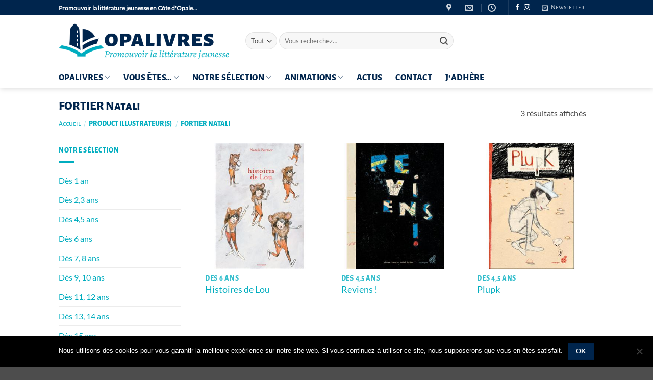

--- FILE ---
content_type: text/html
request_url: https://www.opalivres.fr/illustrateur/fortier-natali/
body_size: 21186
content:
<!DOCTYPE html>
<html lang="fr-FR" class="loading-site no-js">
<head>
	<meta charset="UTF-8" />
	<link rel="profile" href="http://gmpg.org/xfn/11" />
	<link rel="pingback" href="https://www.opalivres.fr/xmlrpc.php" />

	<script>(function(html){html.className = html.className.replace(/\bno-js\b/,'js')})(document.documentElement);</script>
<meta name='robots' content='index, follow, max-image-preview:large, max-snippet:-1, max-video-preview:-1' />
<link rel="alternate" hreflang="fr" href="https://www.opalivres.fr/illustrateur/fortier-natali/" />
<link rel="alternate" hreflang="x-default" href="https://www.opalivres.fr/illustrateur/fortier-natali/" />
<meta name="viewport" content="width=device-width, initial-scale=1" />
	<!-- This site is optimized with the Yoast SEO plugin v26.7 - https://yoast.com/wordpress/plugins/seo/ -->
	<title>FORTIER Natali - Opalivres</title>
	<link rel="canonical" href="https://www.opalivres.fr/illustrateur/fortier-natali/" />
	<meta property="og:locale" content="fr_FR" />
	<meta property="og:type" content="article" />
	<meta property="og:title" content="FORTIER Natali - Opalivres" />
	<meta property="og:url" content="https://www.opalivres.fr/illustrateur/fortier-natali/" />
	<meta property="og:site_name" content="Opalivres" />
	<meta name="twitter:card" content="summary_large_image" />
	<script type="application/ld+json" class="yoast-schema-graph">{"@context":"https://schema.org","@graph":[{"@type":"CollectionPage","@id":"https://www.opalivres.fr/illustrateur/fortier-natali/","url":"https://www.opalivres.fr/illustrateur/fortier-natali/","name":"FORTIER Natali - Opalivres","isPartOf":{"@id":"https://www.opalivres.fr/#website"},"primaryImageOfPage":{"@id":"https://www.opalivres.fr/illustrateur/fortier-natali/#primaryimage"},"image":{"@id":"https://www.opalivres.fr/illustrateur/fortier-natali/#primaryimage"},"thumbnailUrl":"https://www.opalivres.fr/wp-content/uploads/2023/09/Histoires-de-Lou-Opalivres-Litterature-jeunesse.jpg","breadcrumb":{"@id":"https://www.opalivres.fr/illustrateur/fortier-natali/#breadcrumb"},"inLanguage":"fr-FR"},{"@type":"ImageObject","inLanguage":"fr-FR","@id":"https://www.opalivres.fr/illustrateur/fortier-natali/#primaryimage","url":"https://www.opalivres.fr/wp-content/uploads/2023/09/Histoires-de-Lou-Opalivres-Litterature-jeunesse.jpg","contentUrl":"https://www.opalivres.fr/wp-content/uploads/2023/09/Histoires-de-Lou-Opalivres-Litterature-jeunesse.jpg","width":340,"height":340,"caption":"Histoires-de-Lou -Opalivres-Littérature jeunesse"},{"@type":"BreadcrumbList","@id":"https://www.opalivres.fr/illustrateur/fortier-natali/#breadcrumb","itemListElement":[{"@type":"ListItem","position":1,"name":"Accueil","item":"https://www.opalivres.fr/"},{"@type":"ListItem","position":2,"name":"FORTIER Natali"}]},{"@type":"WebSite","@id":"https://www.opalivres.fr/#website","url":"https://www.opalivres.fr/","name":"Opalivres","description":"","potentialAction":[{"@type":"SearchAction","target":{"@type":"EntryPoint","urlTemplate":"https://www.opalivres.fr/?s={search_term_string}"},"query-input":{"@type":"PropertyValueSpecification","valueRequired":true,"valueName":"search_term_string"}}],"inLanguage":"fr-FR"}]}</script>
	<!-- / Yoast SEO plugin. -->


<link rel='dns-prefetch' href='//www.googletagmanager.com' />

<link rel='prefetch' href='https://www.opalivres.fr/wp-content/themes/flatsome/assets/js/flatsome.js?ver=e2eddd6c228105dac048' />
<link rel='prefetch' href='https://www.opalivres.fr/wp-content/themes/flatsome/assets/js/chunk.slider.js?ver=3.20.4' />
<link rel='prefetch' href='https://www.opalivres.fr/wp-content/themes/flatsome/assets/js/chunk.popups.js?ver=3.20.4' />
<link rel='prefetch' href='https://www.opalivres.fr/wp-content/themes/flatsome/assets/js/chunk.tooltips.js?ver=3.20.4' />
<link rel='prefetch' href='https://www.opalivres.fr/wp-content/themes/flatsome/assets/js/woocommerce.js?ver=1c9be63d628ff7c3ff4c' />
<link rel="alternate" type="application/rss+xml" title="Opalivres &raquo; Flux" href="https://www.opalivres.fr/feed/" />
<link rel="alternate" type="application/rss+xml" title="Opalivres &raquo; Flux des commentaires" href="https://www.opalivres.fr/comments/feed/" />
<link rel="alternate" type="application/rss+xml" title="Flux pour Opalivres &raquo; FORTIER Natali Illustrateur(s)" href="https://www.opalivres.fr/illustrateur/fortier-natali/feed/" />
<style id='wp-img-auto-sizes-contain-inline-css' type='text/css'>
img:is([sizes=auto i],[sizes^="auto," i]){contain-intrinsic-size:3000px 1500px}
/*# sourceURL=wp-img-auto-sizes-contain-inline-css */
</style>
<style id='wp-emoji-styles-inline-css' type='text/css'>

	img.wp-smiley, img.emoji {
		display: inline !important;
		border: none !important;
		box-shadow: none !important;
		height: 1em !important;
		width: 1em !important;
		margin: 0 0.07em !important;
		vertical-align: -0.1em !important;
		background: none !important;
		padding: 0 !important;
	}
/*# sourceURL=wp-emoji-styles-inline-css */
</style>
<style id='wp-block-library-inline-css' type='text/css'>
:root{--wp-block-synced-color:#7a00df;--wp-block-synced-color--rgb:122,0,223;--wp-bound-block-color:var(--wp-block-synced-color);--wp-editor-canvas-background:#ddd;--wp-admin-theme-color:#007cba;--wp-admin-theme-color--rgb:0,124,186;--wp-admin-theme-color-darker-10:#006ba1;--wp-admin-theme-color-darker-10--rgb:0,107,160.5;--wp-admin-theme-color-darker-20:#005a87;--wp-admin-theme-color-darker-20--rgb:0,90,135;--wp-admin-border-width-focus:2px}@media (min-resolution:192dpi){:root{--wp-admin-border-width-focus:1.5px}}.wp-element-button{cursor:pointer}:root .has-very-light-gray-background-color{background-color:#eee}:root .has-very-dark-gray-background-color{background-color:#313131}:root .has-very-light-gray-color{color:#eee}:root .has-very-dark-gray-color{color:#313131}:root .has-vivid-green-cyan-to-vivid-cyan-blue-gradient-background{background:linear-gradient(135deg,#00d084,#0693e3)}:root .has-purple-crush-gradient-background{background:linear-gradient(135deg,#34e2e4,#4721fb 50%,#ab1dfe)}:root .has-hazy-dawn-gradient-background{background:linear-gradient(135deg,#faaca8,#dad0ec)}:root .has-subdued-olive-gradient-background{background:linear-gradient(135deg,#fafae1,#67a671)}:root .has-atomic-cream-gradient-background{background:linear-gradient(135deg,#fdd79a,#004a59)}:root .has-nightshade-gradient-background{background:linear-gradient(135deg,#330968,#31cdcf)}:root .has-midnight-gradient-background{background:linear-gradient(135deg,#020381,#2874fc)}:root{--wp--preset--font-size--normal:16px;--wp--preset--font-size--huge:42px}.has-regular-font-size{font-size:1em}.has-larger-font-size{font-size:2.625em}.has-normal-font-size{font-size:var(--wp--preset--font-size--normal)}.has-huge-font-size{font-size:var(--wp--preset--font-size--huge)}.has-text-align-center{text-align:center}.has-text-align-left{text-align:left}.has-text-align-right{text-align:right}.has-fit-text{white-space:nowrap!important}#end-resizable-editor-section{display:none}.aligncenter{clear:both}.items-justified-left{justify-content:flex-start}.items-justified-center{justify-content:center}.items-justified-right{justify-content:flex-end}.items-justified-space-between{justify-content:space-between}.screen-reader-text{border:0;clip-path:inset(50%);height:1px;margin:-1px;overflow:hidden;padding:0;position:absolute;width:1px;word-wrap:normal!important}.screen-reader-text:focus{background-color:#ddd;clip-path:none;color:#444;display:block;font-size:1em;height:auto;left:5px;line-height:normal;padding:15px 23px 14px;text-decoration:none;top:5px;width:auto;z-index:100000}html :where(.has-border-color){border-style:solid}html :where([style*=border-top-color]){border-top-style:solid}html :where([style*=border-right-color]){border-right-style:solid}html :where([style*=border-bottom-color]){border-bottom-style:solid}html :where([style*=border-left-color]){border-left-style:solid}html :where([style*=border-width]){border-style:solid}html :where([style*=border-top-width]){border-top-style:solid}html :where([style*=border-right-width]){border-right-style:solid}html :where([style*=border-bottom-width]){border-bottom-style:solid}html :where([style*=border-left-width]){border-left-style:solid}html :where(img[class*=wp-image-]){height:auto;max-width:100%}:where(figure){margin:0 0 1em}html :where(.is-position-sticky){--wp-admin--admin-bar--position-offset:var(--wp-admin--admin-bar--height,0px)}@media screen and (max-width:600px){html :where(.is-position-sticky){--wp-admin--admin-bar--position-offset:0px}}

/*# sourceURL=wp-block-library-inline-css */
</style><link rel='stylesheet' id='wc-blocks-style-css' href='https://www.opalivres.fr/wp-content/plugins/woocommerce/assets/client/blocks/wc-blocks.css?ver=wc-10.4.3' type='text/css' media='all' />
<style id='global-styles-inline-css' type='text/css'>
:root{--wp--preset--aspect-ratio--square: 1;--wp--preset--aspect-ratio--4-3: 4/3;--wp--preset--aspect-ratio--3-4: 3/4;--wp--preset--aspect-ratio--3-2: 3/2;--wp--preset--aspect-ratio--2-3: 2/3;--wp--preset--aspect-ratio--16-9: 16/9;--wp--preset--aspect-ratio--9-16: 9/16;--wp--preset--color--black: #000000;--wp--preset--color--cyan-bluish-gray: #abb8c3;--wp--preset--color--white: #ffffff;--wp--preset--color--pale-pink: #f78da7;--wp--preset--color--vivid-red: #cf2e2e;--wp--preset--color--luminous-vivid-orange: #ff6900;--wp--preset--color--luminous-vivid-amber: #fcb900;--wp--preset--color--light-green-cyan: #7bdcb5;--wp--preset--color--vivid-green-cyan: #00d084;--wp--preset--color--pale-cyan-blue: #8ed1fc;--wp--preset--color--vivid-cyan-blue: #0693e3;--wp--preset--color--vivid-purple: #9b51e0;--wp--preset--color--primary: #00254d;--wp--preset--color--secondary: #00adbf;--wp--preset--color--success: #a5c400;--wp--preset--color--alert: #b20000;--wp--preset--gradient--vivid-cyan-blue-to-vivid-purple: linear-gradient(135deg,rgb(6,147,227) 0%,rgb(155,81,224) 100%);--wp--preset--gradient--light-green-cyan-to-vivid-green-cyan: linear-gradient(135deg,rgb(122,220,180) 0%,rgb(0,208,130) 100%);--wp--preset--gradient--luminous-vivid-amber-to-luminous-vivid-orange: linear-gradient(135deg,rgb(252,185,0) 0%,rgb(255,105,0) 100%);--wp--preset--gradient--luminous-vivid-orange-to-vivid-red: linear-gradient(135deg,rgb(255,105,0) 0%,rgb(207,46,46) 100%);--wp--preset--gradient--very-light-gray-to-cyan-bluish-gray: linear-gradient(135deg,rgb(238,238,238) 0%,rgb(169,184,195) 100%);--wp--preset--gradient--cool-to-warm-spectrum: linear-gradient(135deg,rgb(74,234,220) 0%,rgb(151,120,209) 20%,rgb(207,42,186) 40%,rgb(238,44,130) 60%,rgb(251,105,98) 80%,rgb(254,248,76) 100%);--wp--preset--gradient--blush-light-purple: linear-gradient(135deg,rgb(255,206,236) 0%,rgb(152,150,240) 100%);--wp--preset--gradient--blush-bordeaux: linear-gradient(135deg,rgb(254,205,165) 0%,rgb(254,45,45) 50%,rgb(107,0,62) 100%);--wp--preset--gradient--luminous-dusk: linear-gradient(135deg,rgb(255,203,112) 0%,rgb(199,81,192) 50%,rgb(65,88,208) 100%);--wp--preset--gradient--pale-ocean: linear-gradient(135deg,rgb(255,245,203) 0%,rgb(182,227,212) 50%,rgb(51,167,181) 100%);--wp--preset--gradient--electric-grass: linear-gradient(135deg,rgb(202,248,128) 0%,rgb(113,206,126) 100%);--wp--preset--gradient--midnight: linear-gradient(135deg,rgb(2,3,129) 0%,rgb(40,116,252) 100%);--wp--preset--font-size--small: 13px;--wp--preset--font-size--medium: 20px;--wp--preset--font-size--large: 36px;--wp--preset--font-size--x-large: 42px;--wp--preset--spacing--20: 0.44rem;--wp--preset--spacing--30: 0.67rem;--wp--preset--spacing--40: 1rem;--wp--preset--spacing--50: 1.5rem;--wp--preset--spacing--60: 2.25rem;--wp--preset--spacing--70: 3.38rem;--wp--preset--spacing--80: 5.06rem;--wp--preset--shadow--natural: 6px 6px 9px rgba(0, 0, 0, 0.2);--wp--preset--shadow--deep: 12px 12px 50px rgba(0, 0, 0, 0.4);--wp--preset--shadow--sharp: 6px 6px 0px rgba(0, 0, 0, 0.2);--wp--preset--shadow--outlined: 6px 6px 0px -3px rgb(255, 255, 255), 6px 6px rgb(0, 0, 0);--wp--preset--shadow--crisp: 6px 6px 0px rgb(0, 0, 0);}:where(body) { margin: 0; }.wp-site-blocks > .alignleft { float: left; margin-right: 2em; }.wp-site-blocks > .alignright { float: right; margin-left: 2em; }.wp-site-blocks > .aligncenter { justify-content: center; margin-left: auto; margin-right: auto; }:where(.is-layout-flex){gap: 0.5em;}:where(.is-layout-grid){gap: 0.5em;}.is-layout-flow > .alignleft{float: left;margin-inline-start: 0;margin-inline-end: 2em;}.is-layout-flow > .alignright{float: right;margin-inline-start: 2em;margin-inline-end: 0;}.is-layout-flow > .aligncenter{margin-left: auto !important;margin-right: auto !important;}.is-layout-constrained > .alignleft{float: left;margin-inline-start: 0;margin-inline-end: 2em;}.is-layout-constrained > .alignright{float: right;margin-inline-start: 2em;margin-inline-end: 0;}.is-layout-constrained > .aligncenter{margin-left: auto !important;margin-right: auto !important;}.is-layout-constrained > :where(:not(.alignleft):not(.alignright):not(.alignfull)){margin-left: auto !important;margin-right: auto !important;}body .is-layout-flex{display: flex;}.is-layout-flex{flex-wrap: wrap;align-items: center;}.is-layout-flex > :is(*, div){margin: 0;}body .is-layout-grid{display: grid;}.is-layout-grid > :is(*, div){margin: 0;}body{padding-top: 0px;padding-right: 0px;padding-bottom: 0px;padding-left: 0px;}a:where(:not(.wp-element-button)){text-decoration: none;}:root :where(.wp-element-button, .wp-block-button__link){background-color: #32373c;border-width: 0;color: #fff;font-family: inherit;font-size: inherit;font-style: inherit;font-weight: inherit;letter-spacing: inherit;line-height: inherit;padding-top: calc(0.667em + 2px);padding-right: calc(1.333em + 2px);padding-bottom: calc(0.667em + 2px);padding-left: calc(1.333em + 2px);text-decoration: none;text-transform: inherit;}.has-black-color{color: var(--wp--preset--color--black) !important;}.has-cyan-bluish-gray-color{color: var(--wp--preset--color--cyan-bluish-gray) !important;}.has-white-color{color: var(--wp--preset--color--white) !important;}.has-pale-pink-color{color: var(--wp--preset--color--pale-pink) !important;}.has-vivid-red-color{color: var(--wp--preset--color--vivid-red) !important;}.has-luminous-vivid-orange-color{color: var(--wp--preset--color--luminous-vivid-orange) !important;}.has-luminous-vivid-amber-color{color: var(--wp--preset--color--luminous-vivid-amber) !important;}.has-light-green-cyan-color{color: var(--wp--preset--color--light-green-cyan) !important;}.has-vivid-green-cyan-color{color: var(--wp--preset--color--vivid-green-cyan) !important;}.has-pale-cyan-blue-color{color: var(--wp--preset--color--pale-cyan-blue) !important;}.has-vivid-cyan-blue-color{color: var(--wp--preset--color--vivid-cyan-blue) !important;}.has-vivid-purple-color{color: var(--wp--preset--color--vivid-purple) !important;}.has-primary-color{color: var(--wp--preset--color--primary) !important;}.has-secondary-color{color: var(--wp--preset--color--secondary) !important;}.has-success-color{color: var(--wp--preset--color--success) !important;}.has-alert-color{color: var(--wp--preset--color--alert) !important;}.has-black-background-color{background-color: var(--wp--preset--color--black) !important;}.has-cyan-bluish-gray-background-color{background-color: var(--wp--preset--color--cyan-bluish-gray) !important;}.has-white-background-color{background-color: var(--wp--preset--color--white) !important;}.has-pale-pink-background-color{background-color: var(--wp--preset--color--pale-pink) !important;}.has-vivid-red-background-color{background-color: var(--wp--preset--color--vivid-red) !important;}.has-luminous-vivid-orange-background-color{background-color: var(--wp--preset--color--luminous-vivid-orange) !important;}.has-luminous-vivid-amber-background-color{background-color: var(--wp--preset--color--luminous-vivid-amber) !important;}.has-light-green-cyan-background-color{background-color: var(--wp--preset--color--light-green-cyan) !important;}.has-vivid-green-cyan-background-color{background-color: var(--wp--preset--color--vivid-green-cyan) !important;}.has-pale-cyan-blue-background-color{background-color: var(--wp--preset--color--pale-cyan-blue) !important;}.has-vivid-cyan-blue-background-color{background-color: var(--wp--preset--color--vivid-cyan-blue) !important;}.has-vivid-purple-background-color{background-color: var(--wp--preset--color--vivid-purple) !important;}.has-primary-background-color{background-color: var(--wp--preset--color--primary) !important;}.has-secondary-background-color{background-color: var(--wp--preset--color--secondary) !important;}.has-success-background-color{background-color: var(--wp--preset--color--success) !important;}.has-alert-background-color{background-color: var(--wp--preset--color--alert) !important;}.has-black-border-color{border-color: var(--wp--preset--color--black) !important;}.has-cyan-bluish-gray-border-color{border-color: var(--wp--preset--color--cyan-bluish-gray) !important;}.has-white-border-color{border-color: var(--wp--preset--color--white) !important;}.has-pale-pink-border-color{border-color: var(--wp--preset--color--pale-pink) !important;}.has-vivid-red-border-color{border-color: var(--wp--preset--color--vivid-red) !important;}.has-luminous-vivid-orange-border-color{border-color: var(--wp--preset--color--luminous-vivid-orange) !important;}.has-luminous-vivid-amber-border-color{border-color: var(--wp--preset--color--luminous-vivid-amber) !important;}.has-light-green-cyan-border-color{border-color: var(--wp--preset--color--light-green-cyan) !important;}.has-vivid-green-cyan-border-color{border-color: var(--wp--preset--color--vivid-green-cyan) !important;}.has-pale-cyan-blue-border-color{border-color: var(--wp--preset--color--pale-cyan-blue) !important;}.has-vivid-cyan-blue-border-color{border-color: var(--wp--preset--color--vivid-cyan-blue) !important;}.has-vivid-purple-border-color{border-color: var(--wp--preset--color--vivid-purple) !important;}.has-primary-border-color{border-color: var(--wp--preset--color--primary) !important;}.has-secondary-border-color{border-color: var(--wp--preset--color--secondary) !important;}.has-success-border-color{border-color: var(--wp--preset--color--success) !important;}.has-alert-border-color{border-color: var(--wp--preset--color--alert) !important;}.has-vivid-cyan-blue-to-vivid-purple-gradient-background{background: var(--wp--preset--gradient--vivid-cyan-blue-to-vivid-purple) !important;}.has-light-green-cyan-to-vivid-green-cyan-gradient-background{background: var(--wp--preset--gradient--light-green-cyan-to-vivid-green-cyan) !important;}.has-luminous-vivid-amber-to-luminous-vivid-orange-gradient-background{background: var(--wp--preset--gradient--luminous-vivid-amber-to-luminous-vivid-orange) !important;}.has-luminous-vivid-orange-to-vivid-red-gradient-background{background: var(--wp--preset--gradient--luminous-vivid-orange-to-vivid-red) !important;}.has-very-light-gray-to-cyan-bluish-gray-gradient-background{background: var(--wp--preset--gradient--very-light-gray-to-cyan-bluish-gray) !important;}.has-cool-to-warm-spectrum-gradient-background{background: var(--wp--preset--gradient--cool-to-warm-spectrum) !important;}.has-blush-light-purple-gradient-background{background: var(--wp--preset--gradient--blush-light-purple) !important;}.has-blush-bordeaux-gradient-background{background: var(--wp--preset--gradient--blush-bordeaux) !important;}.has-luminous-dusk-gradient-background{background: var(--wp--preset--gradient--luminous-dusk) !important;}.has-pale-ocean-gradient-background{background: var(--wp--preset--gradient--pale-ocean) !important;}.has-electric-grass-gradient-background{background: var(--wp--preset--gradient--electric-grass) !important;}.has-midnight-gradient-background{background: var(--wp--preset--gradient--midnight) !important;}.has-small-font-size{font-size: var(--wp--preset--font-size--small) !important;}.has-medium-font-size{font-size: var(--wp--preset--font-size--medium) !important;}.has-large-font-size{font-size: var(--wp--preset--font-size--large) !important;}.has-x-large-font-size{font-size: var(--wp--preset--font-size--x-large) !important;}
/*# sourceURL=global-styles-inline-css */
</style>

<link rel='stylesheet' id='cookie-notice-front-css' href='https://www.opalivres.fr/wp-content/plugins/cookie-notice/css/front.min.css?ver=2.5.11' type='text/css' media='all' />
<style id='woocommerce-inline-inline-css' type='text/css'>
.woocommerce form .form-row .required { visibility: visible; }
/*# sourceURL=woocommerce-inline-inline-css */
</style>
<link rel='stylesheet' id='flatsome-main-css' href='https://www.opalivres.fr/wp-content/themes/flatsome/assets/css/flatsome.css?ver=3.20.4' type='text/css' media='all' />
<style id='flatsome-main-inline-css' type='text/css'>
@font-face {
				font-family: "fl-icons";
				font-display: block;
				src: url(https://www.opalivres.fr/wp-content/themes/flatsome/assets/css/icons/fl-icons.eot?v=3.20.4);
				src:
					url(https://www.opalivres.fr/wp-content/themes/flatsome/assets/css/icons/fl-icons.eot#iefix?v=3.20.4) format("embedded-opentype"),
					url(https://www.opalivres.fr/wp-content/themes/flatsome/assets/css/icons/fl-icons.woff2?v=3.20.4) format("woff2"),
					url(https://www.opalivres.fr/wp-content/themes/flatsome/assets/css/icons/fl-icons.ttf?v=3.20.4) format("truetype"),
					url(https://www.opalivres.fr/wp-content/themes/flatsome/assets/css/icons/fl-icons.woff?v=3.20.4) format("woff"),
					url(https://www.opalivres.fr/wp-content/themes/flatsome/assets/css/icons/fl-icons.svg?v=3.20.4#fl-icons) format("svg");
			}
/*# sourceURL=flatsome-main-inline-css */
</style>
<link rel='stylesheet' id='flatsome-shop-css' href='https://www.opalivres.fr/wp-content/themes/flatsome/assets/css/flatsome-shop.css?ver=3.20.4' type='text/css' media='all' />
<link rel='stylesheet' id='flatsome-style-css' href='https://www.opalivres.fr/wp-content/themes/flatsome-child/style.css?ver=3.0' type='text/css' media='all' />
<script type="text/javascript">
            window._nslDOMReady = (function () {
                const executedCallbacks = new Set();
            
                return function (callback) {
                    /**
                    * Third parties might dispatch DOMContentLoaded events, so we need to ensure that we only run our callback once!
                    */
                    if (executedCallbacks.has(callback)) return;
            
                    const wrappedCallback = function () {
                        if (executedCallbacks.has(callback)) return;
                        executedCallbacks.add(callback);
                        callback();
                    };
            
                    if (document.readyState === "complete" || document.readyState === "interactive") {
                        wrappedCallback();
                    } else {
                        document.addEventListener("DOMContentLoaded", wrappedCallback);
                    }
                };
            })();
        </script><script type="text/javascript" id="cookie-notice-front-js-before">
/* <![CDATA[ */
var cnArgs = {"ajaxUrl":"https:\/\/www.opalivres.fr\/wp-admin\/admin-ajax.php","nonce":"f1f9a2faf3","hideEffect":"fade","position":"bottom","onScroll":false,"onScrollOffset":100,"onClick":false,"cookieName":"cookie_notice_accepted","cookieTime":2592000,"cookieTimeRejected":2592000,"globalCookie":false,"redirection":false,"cache":true,"revokeCookies":false,"revokeCookiesOpt":"automatic"};

//# sourceURL=cookie-notice-front-js-before
/* ]]> */
</script>
<script type="text/javascript" src="https://www.opalivres.fr/wp-content/plugins/cookie-notice/js/front.min.js?ver=2.5.11" id="cookie-notice-front-js"></script>
<script type="text/javascript" src="https://www.opalivres.fr/wp-includes/js/jquery/jquery.min.js?ver=3.7.1" id="jquery-core-js"></script>
<script type="text/javascript" src="https://www.opalivres.fr/wp-includes/js/jquery/jquery-migrate.min.js?ver=3.4.1" id="jquery-migrate-js"></script>
<script type="text/javascript" src="https://www.opalivres.fr/wp-content/plugins/woocommerce/assets/js/jquery-blockui/jquery.blockUI.min.js?ver=2.7.0-wc.10.4.3" id="wc-jquery-blockui-js" data-wp-strategy="defer"></script>
<script type="text/javascript" id="wc-add-to-cart-js-extra">
/* <![CDATA[ */
var wc_add_to_cart_params = {"ajax_url":"/wp-admin/admin-ajax.php","wc_ajax_url":"/?wc-ajax=%%endpoint%%","i18n_view_cart":"Voir le panier","cart_url":"https://www.opalivres.fr/panier/","is_cart":"","cart_redirect_after_add":"no"};
//# sourceURL=wc-add-to-cart-js-extra
/* ]]> */
</script>
<script type="text/javascript" src="https://www.opalivres.fr/wp-content/plugins/woocommerce/assets/js/frontend/add-to-cart.min.js?ver=10.4.3" id="wc-add-to-cart-js" defer="defer" data-wp-strategy="defer"></script>
<script type="text/javascript" src="https://www.opalivres.fr/wp-content/plugins/woocommerce/assets/js/js-cookie/js.cookie.min.js?ver=2.1.4-wc.10.4.3" id="wc-js-cookie-js" data-wp-strategy="defer"></script>

<!-- Extrait de code de la balise Google (gtag.js) ajouté par Site Kit -->
<!-- Extrait Google Analytics ajouté par Site Kit -->
<script type="text/javascript" src="https://www.googletagmanager.com/gtag/js?id=G-QR2895YB52" id="google_gtagjs-js" async></script>
<script type="text/javascript" id="google_gtagjs-js-after">
/* <![CDATA[ */
window.dataLayer = window.dataLayer || [];function gtag(){dataLayer.push(arguments);}
gtag("set","linker",{"domains":["www.opalivres.fr"]});
gtag("js", new Date());
gtag("set", "developer_id.dZTNiMT", true);
gtag("config", "G-QR2895YB52");
//# sourceURL=google_gtagjs-js-after
/* ]]> */
</script>
<link rel="https://api.w.org/" href="https://www.opalivres.fr/wp-json/" /><link rel="EditURI" type="application/rsd+xml" title="RSD" href="https://www.opalivres.fr/xmlrpc.php?rsd" />
<meta name="generator" content="WordPress 6.9" />
<meta name="generator" content="WooCommerce 10.4.3" />
<meta name="generator" content="WPML ver:4.8.6 stt:1,4;" />
<meta name="generator" content="Site Kit by Google 1.170.0" /><!-- Global site tag (gtag.js) - Google Analytics -->
<script async src="https://www.googletagmanager.com/gtag/js?id=UA-22148868-2"></script>
<script>
  window.dataLayer = window.dataLayer || [];
  function gtag(){dataLayer.push(arguments);}
  gtag('js', new Date());

  gtag('config', 'UA-22148868-2');
</script>	<noscript><style>.woocommerce-product-gallery{ opacity: 1 !important; }</style></noscript>
	<link rel="icon" href="https://www.opalivres.fr/wp-content/uploads/2019/04/cropped-opalivres_icon-32x32.png" sizes="32x32" />
<link rel="icon" href="https://www.opalivres.fr/wp-content/uploads/2019/04/cropped-opalivres_icon-192x192.png" sizes="192x192" />
<link rel="apple-touch-icon" href="https://www.opalivres.fr/wp-content/uploads/2019/04/cropped-opalivres_icon-180x180.png" />
<meta name="msapplication-TileImage" content="https://www.opalivres.fr/wp-content/uploads/2019/04/cropped-opalivres_icon-270x270.png" />
<style id="custom-css" type="text/css">:root {--primary-color: #00254d;--fs-color-primary: #00254d;--fs-color-secondary: #00adbf;--fs-color-success: #a5c400;--fs-color-alert: #b20000;--fs-color-base: #4a4a4a;--fs-experimental-link-color: #00adbf;--fs-experimental-link-color-hover: #00254d;}.tooltipster-base {--tooltip-color: #fff;--tooltip-bg-color: #000;}.off-canvas-right .mfp-content, .off-canvas-left .mfp-content {--drawer-width: 300px;}.off-canvas .mfp-content.off-canvas-cart {--drawer-width: 360px;}.header-main{height: 100px}#logo img{max-height: 100px}#logo{width:336px;}.header-bottom{min-height: 43px}.header-top{min-height: 30px}.transparent .header-main{height: 143px}.transparent #logo img{max-height: 143px}.has-transparent + .page-title:first-of-type,.has-transparent + #main > .page-title,.has-transparent + #main > div > .page-title,.has-transparent + #main .page-header-wrapper:first-of-type .page-title{padding-top: 223px;}.header.show-on-scroll,.stuck .header-main{height:70px!important}.stuck #logo img{max-height: 70px!important}.search-form{ width: 60%;}.header-bg-color {background-color: rgba(255,255,255,0.9)}.header-bottom {background-color: rgba(241,241,241,0)}.header-main .nav > li > a{line-height: 20px }.stuck .header-main .nav > li > a{line-height: 50px }.header-bottom-nav > li > a{line-height: 20px }@media (max-width: 549px) {.header-main{height: 70px}#logo img{max-height: 70px}}.nav-dropdown{font-size:101%}h1,h2,h3,h4,h5,h6,.heading-font{color: #00254d;}body{font-family: Lato, sans-serif;}body {font-weight: 400;font-style: normal;}.nav > li > a {font-family: "Alegreya Sans SC", sans-serif;}.mobile-sidebar-levels-2 .nav > li > ul > li > a {font-family: "Alegreya Sans SC", sans-serif;}.nav > li > a,.mobile-sidebar-levels-2 .nav > li > ul > li > a {font-weight: 800;font-style: normal;}h1,h2,h3,h4,h5,h6,.heading-font, .off-canvas-center .nav-sidebar.nav-vertical > li > a{font-family: "Alegreya Sans SC", sans-serif;}h1,h2,h3,h4,h5,h6,.heading-font,.banner h1,.banner h2 {font-weight: 800;font-style: normal;}.alt-font{font-family: "Alegreya Sans SC", sans-serif;}.alt-font {font-weight: 400!important;font-style: normal!important;}.header:not(.transparent) .header-bottom-nav.nav > li > a{color: #00254d;}.header:not(.transparent) .header-bottom-nav.nav > li > a:hover,.header:not(.transparent) .header-bottom-nav.nav > li.active > a,.header:not(.transparent) .header-bottom-nav.nav > li.current > a,.header:not(.transparent) .header-bottom-nav.nav > li > a.active,.header:not(.transparent) .header-bottom-nav.nav > li > a.current{color: #00adbf;}.header-bottom-nav.nav-line-bottom > li > a:before,.header-bottom-nav.nav-line-grow > li > a:before,.header-bottom-nav.nav-line > li > a:before,.header-bottom-nav.nav-box > li > a:hover,.header-bottom-nav.nav-box > li.active > a,.header-bottom-nav.nav-pills > li > a:hover,.header-bottom-nav.nav-pills > li.active > a{color:#FFF!important;background-color: #00adbf;}.is-divider{background-color: #00adbf;}@media screen and (min-width: 550px){.products .box-vertical .box-image{min-width: 0px!important;width: 0px!important;}}.footer-1{background-color: #00254d}.nav-vertical-fly-out > li + li {border-top-width: 1px; border-top-style: solid;}/* Custom CSS */.banner h2 {font-weight: 900;font-family: 'Alegreya Sans SC', sans-serif;}.banner p {font-style: italic;font-size: 24px;color: #00adbf;line-height : 1.2;}.uppercase, h6, th, span.widget-title {font-family: 'Alegreya Sans SC', sans-serif;font-weight: 900;font-size: 14px;line-height: 1.05;letter-spacing: .05em;text-transform: uppercase;color: #00adbf;}.breadcrumbs a {color: #00adbf;font-weight: normal;text-transform: none;}.box-text a:not(.button) {line-height: 1.3;margin-top: .1em;margin-bottom: .1em;font-size: 18px;}.button.wishlist-button.button.is-outline.circle.icon {display: none;}.meta-author {display: none;}.byline {display: none;}h5.post-title.is-large {line-height: 1.3;margin-top: .1em;margin-bottom: .1em;font-size: 24px;color: #00adbf;}.breadcrumbs {text-transform: uppercase;color: #00adbf;font-weight: bold;letter-spacing: 0px;padding: 0;}.is-xsmall.uppercase.count {text-transform: uppercase;font-weight: 300;color: #00adbf; }form.woocommerce-ordering {display: none;}.li.cat-item.cat-item-31.current-cat.active {color: #00254d;}.widget .current-cat>a {color: #00254d;font-weight: bolder;}.page-description {display: none;}.label-new.menu-item > a:after{content:"Nouveau";}.label-hot.menu-item > a:after{content:"Populaire";}.label-sale.menu-item > a:after{content:"En action";}.label-popular.menu-item > a:after{content:"Populaire";}</style><style id="kirki-inline-styles">/* cyrillic-ext */
@font-face {
  font-family: 'Alegreya Sans SC';
  font-style: normal;
  font-weight: 400;
  font-display: swap;
  src: url(https://www.opalivres.fr/wp-content/fonts/alegreya-sans-sc/mtGh4-RGJqfMvt7P8FUr0Q1j-Hf1BkRl9xxA.woff2) format('woff2');
  unicode-range: U+0460-052F, U+1C80-1C8A, U+20B4, U+2DE0-2DFF, U+A640-A69F, U+FE2E-FE2F;
}
/* cyrillic */
@font-face {
  font-family: 'Alegreya Sans SC';
  font-style: normal;
  font-weight: 400;
  font-display: swap;
  src: url(https://www.opalivres.fr/wp-content/fonts/alegreya-sans-sc/mtGh4-RGJqfMvt7P8FUr0Q1j-Hf1Bk1l9xxA.woff2) format('woff2');
  unicode-range: U+0301, U+0400-045F, U+0490-0491, U+04B0-04B1, U+2116;
}
/* greek-ext */
@font-face {
  font-family: 'Alegreya Sans SC';
  font-style: normal;
  font-weight: 400;
  font-display: swap;
  src: url(https://www.opalivres.fr/wp-content/fonts/alegreya-sans-sc/mtGh4-RGJqfMvt7P8FUr0Q1j-Hf1BkVl9xxA.woff2) format('woff2');
  unicode-range: U+1F00-1FFF;
}
/* greek */
@font-face {
  font-family: 'Alegreya Sans SC';
  font-style: normal;
  font-weight: 400;
  font-display: swap;
  src: url(https://www.opalivres.fr/wp-content/fonts/alegreya-sans-sc/mtGh4-RGJqfMvt7P8FUr0Q1j-Hf1Bkpl9xxA.woff2) format('woff2');
  unicode-range: U+0370-0377, U+037A-037F, U+0384-038A, U+038C, U+038E-03A1, U+03A3-03FF;
}
/* vietnamese */
@font-face {
  font-family: 'Alegreya Sans SC';
  font-style: normal;
  font-weight: 400;
  font-display: swap;
  src: url(https://www.opalivres.fr/wp-content/fonts/alegreya-sans-sc/mtGh4-RGJqfMvt7P8FUr0Q1j-Hf1BkZl9xxA.woff2) format('woff2');
  unicode-range: U+0102-0103, U+0110-0111, U+0128-0129, U+0168-0169, U+01A0-01A1, U+01AF-01B0, U+0300-0301, U+0303-0304, U+0308-0309, U+0323, U+0329, U+1EA0-1EF9, U+20AB;
}
/* latin-ext */
@font-face {
  font-family: 'Alegreya Sans SC';
  font-style: normal;
  font-weight: 400;
  font-display: swap;
  src: url(https://www.opalivres.fr/wp-content/fonts/alegreya-sans-sc/mtGh4-RGJqfMvt7P8FUr0Q1j-Hf1Bkdl9xxA.woff2) format('woff2');
  unicode-range: U+0100-02BA, U+02BD-02C5, U+02C7-02CC, U+02CE-02D7, U+02DD-02FF, U+0304, U+0308, U+0329, U+1D00-1DBF, U+1E00-1E9F, U+1EF2-1EFF, U+2020, U+20A0-20AB, U+20AD-20C0, U+2113, U+2C60-2C7F, U+A720-A7FF;
}
/* latin */
@font-face {
  font-family: 'Alegreya Sans SC';
  font-style: normal;
  font-weight: 400;
  font-display: swap;
  src: url(https://www.opalivres.fr/wp-content/fonts/alegreya-sans-sc/mtGh4-RGJqfMvt7P8FUr0Q1j-Hf1Bkll9w.woff2) format('woff2');
  unicode-range: U+0000-00FF, U+0131, U+0152-0153, U+02BB-02BC, U+02C6, U+02DA, U+02DC, U+0304, U+0308, U+0329, U+2000-206F, U+20AC, U+2122, U+2191, U+2193, U+2212, U+2215, U+FEFF, U+FFFD;
}
/* cyrillic-ext */
@font-face {
  font-family: 'Alegreya Sans SC';
  font-style: normal;
  font-weight: 800;
  font-display: swap;
  src: url(https://www.opalivres.fr/wp-content/fonts/alegreya-sans-sc/mtGm4-RGJqfMvt7P8FUr0Q1j-Hf1Du5D4i5hMLJ_.woff2) format('woff2');
  unicode-range: U+0460-052F, U+1C80-1C8A, U+20B4, U+2DE0-2DFF, U+A640-A69F, U+FE2E-FE2F;
}
/* cyrillic */
@font-face {
  font-family: 'Alegreya Sans SC';
  font-style: normal;
  font-weight: 800;
  font-display: swap;
  src: url(https://www.opalivres.fr/wp-content/fonts/alegreya-sans-sc/mtGm4-RGJqfMvt7P8FUr0Q1j-Hf1Du5D4idhMLJ_.woff2) format('woff2');
  unicode-range: U+0301, U+0400-045F, U+0490-0491, U+04B0-04B1, U+2116;
}
/* greek-ext */
@font-face {
  font-family: 'Alegreya Sans SC';
  font-style: normal;
  font-weight: 800;
  font-display: swap;
  src: url(https://www.opalivres.fr/wp-content/fonts/alegreya-sans-sc/mtGm4-RGJqfMvt7P8FUr0Q1j-Hf1Du5D4i9hMLJ_.woff2) format('woff2');
  unicode-range: U+1F00-1FFF;
}
/* greek */
@font-face {
  font-family: 'Alegreya Sans SC';
  font-style: normal;
  font-weight: 800;
  font-display: swap;
  src: url(https://www.opalivres.fr/wp-content/fonts/alegreya-sans-sc/mtGm4-RGJqfMvt7P8FUr0Q1j-Hf1Du5D4iBhMLJ_.woff2) format('woff2');
  unicode-range: U+0370-0377, U+037A-037F, U+0384-038A, U+038C, U+038E-03A1, U+03A3-03FF;
}
/* vietnamese */
@font-face {
  font-family: 'Alegreya Sans SC';
  font-style: normal;
  font-weight: 800;
  font-display: swap;
  src: url(https://www.opalivres.fr/wp-content/fonts/alegreya-sans-sc/mtGm4-RGJqfMvt7P8FUr0Q1j-Hf1Du5D4ixhMLJ_.woff2) format('woff2');
  unicode-range: U+0102-0103, U+0110-0111, U+0128-0129, U+0168-0169, U+01A0-01A1, U+01AF-01B0, U+0300-0301, U+0303-0304, U+0308-0309, U+0323, U+0329, U+1EA0-1EF9, U+20AB;
}
/* latin-ext */
@font-face {
  font-family: 'Alegreya Sans SC';
  font-style: normal;
  font-weight: 800;
  font-display: swap;
  src: url(https://www.opalivres.fr/wp-content/fonts/alegreya-sans-sc/mtGm4-RGJqfMvt7P8FUr0Q1j-Hf1Du5D4i1hMLJ_.woff2) format('woff2');
  unicode-range: U+0100-02BA, U+02BD-02C5, U+02C7-02CC, U+02CE-02D7, U+02DD-02FF, U+0304, U+0308, U+0329, U+1D00-1DBF, U+1E00-1E9F, U+1EF2-1EFF, U+2020, U+20A0-20AB, U+20AD-20C0, U+2113, U+2C60-2C7F, U+A720-A7FF;
}
/* latin */
@font-face {
  font-family: 'Alegreya Sans SC';
  font-style: normal;
  font-weight: 800;
  font-display: swap;
  src: url(https://www.opalivres.fr/wp-content/fonts/alegreya-sans-sc/mtGm4-RGJqfMvt7P8FUr0Q1j-Hf1Du5D4iNhMA.woff2) format('woff2');
  unicode-range: U+0000-00FF, U+0131, U+0152-0153, U+02BB-02BC, U+02C6, U+02DA, U+02DC, U+0304, U+0308, U+0329, U+2000-206F, U+20AC, U+2122, U+2191, U+2193, U+2212, U+2215, U+FEFF, U+FFFD;
}/* latin-ext */
@font-face {
  font-family: 'Lato';
  font-style: normal;
  font-weight: 400;
  font-display: swap;
  src: url(https://www.opalivres.fr/wp-content/fonts/lato/S6uyw4BMUTPHjxAwXjeu.woff2) format('woff2');
  unicode-range: U+0100-02BA, U+02BD-02C5, U+02C7-02CC, U+02CE-02D7, U+02DD-02FF, U+0304, U+0308, U+0329, U+1D00-1DBF, U+1E00-1E9F, U+1EF2-1EFF, U+2020, U+20A0-20AB, U+20AD-20C0, U+2113, U+2C60-2C7F, U+A720-A7FF;
}
/* latin */
@font-face {
  font-family: 'Lato';
  font-style: normal;
  font-weight: 400;
  font-display: swap;
  src: url(https://www.opalivres.fr/wp-content/fonts/lato/S6uyw4BMUTPHjx4wXg.woff2) format('woff2');
  unicode-range: U+0000-00FF, U+0131, U+0152-0153, U+02BB-02BC, U+02C6, U+02DA, U+02DC, U+0304, U+0308, U+0329, U+2000-206F, U+20AC, U+2122, U+2191, U+2193, U+2212, U+2215, U+FEFF, U+FFFD;
}</style><noscript><style id="rocket-lazyload-nojs-css">.rll-youtube-player, [data-lazy-src]{display:none !important;}</style></noscript><link rel='stylesheet' id='select2-css' href='https://www.opalivres.fr/wp-content/plugins/woocommerce/assets/css/select2.css?ver=10.4.3' type='text/css' media='all' />
<meta name="generator" content="WP Rocket 3.20.2" data-wpr-features="wpr_lazyload_images wpr_desktop" /></head>

<body class="archive tax-pa_illustrateur term-fortier-natali term-3556 wp-theme-flatsome wp-child-theme-flatsome-child theme-flatsome cookies-not-set woocommerce woocommerce-page woocommerce-no-js header-shadow lightbox nav-dropdown-has-arrow nav-dropdown-has-shadow nav-dropdown-has-border catalog-mode no-prices">


<a class="skip-link screen-reader-text" href="#main">Passer au contenu</a>

<div data-rocket-location-hash="99bb46786fd5bd31bcd7bdc067ad247a" id="wrapper">

	
	<header data-rocket-location-hash="8cd2ef760cf5956582d03e973259bc0e" id="header" class="header has-sticky sticky-jump">
		<div data-rocket-location-hash="d53b06ca13945ed03e70ba4a94347bcf" class="header-wrapper">
			<div id="top-bar" class="header-top hide-for-sticky nav-dark">
    <div class="flex-row container">
      <div class="flex-col hide-for-medium flex-left">
          <ul class="nav nav-left medium-nav-center nav-small  nav-divided">
              <li class="html custom html_topbar_left"><strong>Promouvoir la littérature jeunesse en Côte d'Opale…</strong></li>          </ul>
      </div>

      <div class="flex-col hide-for-medium flex-center">
          <ul class="nav nav-center nav-small  nav-divided">
                        </ul>
      </div>

      <div class="flex-col hide-for-medium flex-right">
         <ul class="nav top-bar-nav nav-right nav-small  nav-divided">
              <li class="header-contact-wrapper">
		<ul id="header-contact" class="nav medium-nav-center nav-divided nav-uppercase header-contact">
					<li>
			  <a target="_blank" rel="noopener" href="https://maps.google.com/?q=13, rue du Puits d&#039;Amour - Boulogne-sur-Mer" title="13, rue du Puits d&#039;Amour - Boulogne-sur-Mer" class="tooltip">
			  	 <i class="icon-map-pin-fill" aria-hidden="true" style="font-size:16px;"></i>			     <span>
			     				     </span>
			  </a>
			</li>
			
						<li>
			  <a href="mailto:opalivres@orange.fr" class="tooltip" title="opalivres@orange.fr">
				  <i class="icon-envelop" aria-hidden="true" style="font-size:16px;"></i>			       <span>
			       				       </span>
			  </a>
			</li>
			
						<li>
			  <a href="#" onclick="event.preventDefault()" class="tooltip" title="Ouverture au public | Les mardis et jeudis matins de 10h à 12h et le 1ᵉʳ mercredi du mois de 10h30 à 12h ">
			  	   <i class="icon-clock" aria-hidden="true" style="font-size:16px;"></i>			        <span></span>
			  </a>
			 </li>
			
			
				</ul>
</li>
<li class="header-divider"></li><li class="html header-social-icons ml-0">
	<div class="social-icons follow-icons" ><a href="https://www.facebook.com/opalivres-120816411354299/?__tn__=kC-R&#038;eid=ARC-uihxjNtBYns9rN-L2qvRzEOKw6uQDwdtSc1iML4dwIcd786kEcJdbzRUn_g_95LXVj2OWmNED-ly&#038;hc_ref=ARTELhHRRS0NryFaIxPgZ9GfbB7ddeQVxEkQ4iNU6Z5iFUqH827d4knQyPTmMF9SodU&#038;__xts__%5B0%5D=68.[base64]" target="_blank" data-label="Facebook" class="icon plain tooltip facebook" title="Nous suivre sur Facebook" aria-label="Nous suivre sur Facebook" rel="noopener nofollow"><i class="icon-facebook" aria-hidden="true"></i></a><a href="https://www.instagram.com/opa_livres/" target="_blank" data-label="Instagram" class="icon plain tooltip instagram" title="Nous suivre sur Instagram" aria-label="Nous suivre sur Instagram" rel="noopener nofollow"><i class="icon-instagram" aria-hidden="true"></i></a></div></li>
<li class="header-newsletter-item has-icon">

<a href="#header-newsletter-signup" class="tooltip is-small" role="button" title="S&#039;abonner à notre Newsletter" aria-label="Newsletter" aria-expanded="false" aria-haspopup="dialog" aria-controls="header-newsletter-signup" data-flatsome-role-button>

      <i class="icon-envelop" aria-hidden="true"></i>  
      <span class="header-newsletter-title hide-for-medium">
      Newsletter    </span>
  </a>
	<div id="header-newsletter-signup"
	     class="lightbox-by-id lightbox-content mfp-hide lightbox-white "
	     style="max-width:700px ;padding:0px">
		
  <div class="banner has-hover" id="banner-157352011">
          <div class="banner-inner fill">
        <div class="banner-bg fill" >
            <img width="684" height="1024" src="data:image/svg+xml,%3Csvg%20xmlns='http://www.w3.org/2000/svg'%20viewBox='0%200%20684%201024'%3E%3C/svg%3E" class="bg attachment-large size-large" alt="" decoding="async" fetchpriority="high" data-lazy-src="https://www.opalivres.fr/wp-content/uploads/2019/12/mignon-jeune-piece-portrait-3171067-684x1024.jpg" /><noscript><img width="684" height="1024" src="https://www.opalivres.fr/wp-content/uploads/2019/12/mignon-jeune-piece-portrait-3171067-684x1024.jpg" class="bg attachment-large size-large" alt="" decoding="async" fetchpriority="high" /></noscript>                        <div class="overlay"></div>            
	<div class="is-border is-dashed"
		style="border-color:rgba(255,255,255,.3);border-width:2px 2px 2px 2px;margin:10px;">
	</div>
                    </div>
		
        <div class="banner-layers container">
            <div class="fill banner-link"></div>               <div id="text-box-1147707543" class="text-box banner-layer x10 md-x10 lg-x10 y50 md-y50 lg-y50 res-text">
                     <div data-animate="fadeInUp">           <div class="text-box-content text dark">
              
              <div class="text-inner text-left">
                  <h3 class="uppercase">S&#039;abonner à notre Newsletter</h3><p class="lead">Recevez toute notre actualité littérature jeunesse</p>              </div>
           </div>
       </div>                     
<style>
#text-box-1147707543 {
  width: 60%;
}
#text-box-1147707543 .text-box-content {
  font-size: 100%;
}
@media (min-width:550px) {
  #text-box-1147707543 {
    width: 50%;
  }
}
</style>
    </div>
         </div>
      </div>

            
<style>
#banner-157352011 {
  padding-top: 500px;
}
#banner-157352011 .overlay {
  background-color: rgba(0,0,0,.4);
}
</style>
  </div>

	</div>
	
	</li>
<li class="header-divider"></li>          </ul>
      </div>

            <div class="flex-col show-for-medium flex-grow">
          <ul class="nav nav-center nav-small mobile-nav  nav-divided">
              <li class="html custom html_topbar_left"><strong>Promouvoir la littérature jeunesse en Côte d'Opale…</strong></li>          </ul>
      </div>
      
    </div>
</div>
<div id="masthead" class="header-main ">
      <div class="header-inner flex-row container logo-left medium-logo-center" role="navigation">

          <!-- Logo -->
          <div id="logo" class="flex-col logo">
            
<!-- Header logo -->
<a href="https://www.opalivres.fr/" title="Opalivres" rel="home">
		<img width="1020" height="215" src="data:image/svg+xml,%3Csvg%20xmlns='http://www.w3.org/2000/svg'%20viewBox='0%200%201020%20215'%3E%3C/svg%3E" class="header_logo header-logo" alt="Opalivres" data-lazy-src="https://www.opalivres.fr/wp-content/uploads/2019/05/OPALIVRES_logo-horiz-baseline-1024x216.png"/><noscript><img width="1020" height="215" src="https://www.opalivres.fr/wp-content/uploads/2019/05/OPALIVRES_logo-horiz-baseline-1024x216.png" class="header_logo header-logo" alt="Opalivres"/></noscript><img  width="400" height="84" src="data:image/svg+xml,%3Csvg%20xmlns='http://www.w3.org/2000/svg'%20viewBox='0%200%20400%2084'%3E%3C/svg%3E" class="header-logo-dark" alt="Opalivres" data-lazy-src="https://www.opalivres.fr/wp-content/uploads/2019/04/OPALIVRES-LOGO-blc.png"/><noscript><img  width="400" height="84" src="https://www.opalivres.fr/wp-content/uploads/2019/04/OPALIVRES-LOGO-blc.png" class="header-logo-dark" alt="Opalivres"/></noscript></a>
          </div>

          <!-- Mobile Left Elements -->
          <div class="flex-col show-for-medium flex-left">
            <ul class="mobile-nav nav nav-left ">
              <li class="nav-icon has-icon">
			<a href="#" class="is-small" data-open="#main-menu" data-pos="left" data-bg="main-menu-overlay" role="button" aria-label="Menu" aria-controls="main-menu" aria-expanded="false" aria-haspopup="dialog" data-flatsome-role-button>
			<i class="icon-menu" aria-hidden="true"></i>			<span class="menu-title uppercase hide-for-small">Menu</span>		</a>
	</li>
            </ul>
          </div>

          <!-- Left Elements -->
          <div class="flex-col hide-for-medium flex-left
            flex-grow">
            <ul class="header-nav header-nav-main nav nav-left  nav-line nav-size-xlarge nav-spacing-xlarge" >
              <li class="header-search-form search-form html relative has-icon">
	<div class="header-search-form-wrapper">
		<div class="searchform-wrapper ux-search-box relative form-flat is-normal"><form role="search" method="get" class="searchform" action="https://www.opalivres.fr/">
	<div class="flex-row relative">
					<div class="flex-col search-form-categories">
				<select class="search_categories resize-select mb-0" name="product_cat"><option value="" selected='selected'>Tout</option><option value="des-1-an">Dès 1 an</option><option value="des-2-ans">Dès 2,3 ans</option><option value="des-4-ans">Dès 4,5 ans</option><option value="des-6-ans">Dès 6 ans</option><option value="des-7-ans">Dès 7, 8 ans</option><option value="des-9-ans">Dès 9, 10 ans</option><option value="des-11-ans">Dès 11, 12 ans</option><option value="des-13-ans">Dès 13, 14 ans</option><option value="des-15-ans">Dès 15 ans</option><option value="young-adult">Young Adult</option><option value="documentation-adultes">Documentation adultes</option><option value="coups-de-coeur-du-mois">Coups de cœur du mois</option><option value="selections-du-mois">Sélection du mois</option><option value="tous-nos-coups-de-coeur">Tous nos coups de cœur !</option><option value="selection-2026">Sélection 2026</option><option value="selection-2025">Sélection 2025</option><option value="selection-2024">Sélection 2024</option><option value="les-pepites">Les pépites (livres difficiles à trouver...sauf à Opalivres !)</option></select>			</div>
						<div class="flex-col flex-grow">
			<label class="screen-reader-text" for="woocommerce-product-search-field-0">Recherche pour :</label>
			<input type="search" id="woocommerce-product-search-field-0" class="search-field mb-0" placeholder="Vous recherchez…" value="" name="s" />
			<input type="hidden" name="post_type" value="product" />
							<input type="hidden" name="lang" value="fr" />
					</div>
		<div class="flex-col">
			<button type="submit" value="Recherche" class="ux-search-submit submit-button secondary button  icon mb-0" aria-label="Envoyer">
				<i class="icon-search" aria-hidden="true"></i>			</button>
		</div>
	</div>
	<div class="live-search-results text-left z-top"></div>
<input type='hidden' name='lang' value='fr' /></form>
</div>	</div>
</li>
            </ul>
          </div>

          <!-- Right Elements -->
          <div class="flex-col hide-for-medium flex-right">
            <ul class="header-nav header-nav-main nav nav-right  nav-line nav-size-xlarge nav-spacing-xlarge">
                          </ul>
          </div>

          <!-- Mobile Right Elements -->
          <div class="flex-col show-for-medium flex-right">
            <ul class="mobile-nav nav nav-right ">
              <li class="header-search header-search-lightbox has-icon">
			<a href="#search-lightbox" class="is-small" aria-label="Recherche" data-open="#search-lightbox" data-focus="input.search-field" role="button" aria-expanded="false" aria-haspopup="dialog" aria-controls="search-lightbox" data-flatsome-role-button><i class="icon-search" aria-hidden="true" style="font-size:16px;"></i></a>		
	<div id="search-lightbox" class="mfp-hide dark text-center">
		<div class="searchform-wrapper ux-search-box relative form-flat is-large"><form role="search" method="get" class="searchform" action="https://www.opalivres.fr/">
	<div class="flex-row relative">
					<div class="flex-col search-form-categories">
				<select class="search_categories resize-select mb-0" name="product_cat"><option value="" selected='selected'>Tout</option><option value="des-1-an">Dès 1 an</option><option value="des-2-ans">Dès 2,3 ans</option><option value="des-4-ans">Dès 4,5 ans</option><option value="des-6-ans">Dès 6 ans</option><option value="des-7-ans">Dès 7, 8 ans</option><option value="des-9-ans">Dès 9, 10 ans</option><option value="des-11-ans">Dès 11, 12 ans</option><option value="des-13-ans">Dès 13, 14 ans</option><option value="des-15-ans">Dès 15 ans</option><option value="young-adult">Young Adult</option><option value="documentation-adultes">Documentation adultes</option><option value="coups-de-coeur-du-mois">Coups de cœur du mois</option><option value="selections-du-mois">Sélection du mois</option><option value="tous-nos-coups-de-coeur">Tous nos coups de cœur !</option><option value="selection-2026">Sélection 2026</option><option value="selection-2025">Sélection 2025</option><option value="selection-2024">Sélection 2024</option><option value="les-pepites">Les pépites (livres difficiles à trouver...sauf à Opalivres !)</option></select>			</div>
						<div class="flex-col flex-grow">
			<label class="screen-reader-text" for="woocommerce-product-search-field-1">Recherche pour :</label>
			<input type="search" id="woocommerce-product-search-field-1" class="search-field mb-0" placeholder="Vous recherchez…" value="" name="s" />
			<input type="hidden" name="post_type" value="product" />
							<input type="hidden" name="lang" value="fr" />
					</div>
		<div class="flex-col">
			<button type="submit" value="Recherche" class="ux-search-submit submit-button secondary button  icon mb-0" aria-label="Envoyer">
				<i class="icon-search" aria-hidden="true"></i>			</button>
		</div>
	</div>
	<div class="live-search-results text-left z-top"></div>
<input type='hidden' name='lang' value='fr' /></form>
</div>	</div>
</li>
<li class="header-divider"></li><li class="header-newsletter-item has-icon">

<a href="#header-newsletter-signup" class="tooltip is-small" role="button" title="S&#039;abonner à notre Newsletter" aria-label="Newsletter" aria-expanded="false" aria-haspopup="dialog" aria-controls="header-newsletter-signup" data-flatsome-role-button>

      <i class="icon-envelop" aria-hidden="true"></i>  
      <span class="header-newsletter-title hide-for-medium">
      Newsletter    </span>
  </a>
	<div id="header-newsletter-signup"
	     class="lightbox-by-id lightbox-content mfp-hide lightbox-white "
	     style="max-width:700px ;padding:0px">
		
  <div class="banner has-hover" id="banner-1306947977">
          <div class="banner-inner fill">
        <div class="banner-bg fill" >
            <img width="684" height="1024" src="data:image/svg+xml,%3Csvg%20xmlns='http://www.w3.org/2000/svg'%20viewBox='0%200%20684%201024'%3E%3C/svg%3E" class="bg attachment-large size-large" alt="" decoding="async" data-lazy-src="https://www.opalivres.fr/wp-content/uploads/2019/12/mignon-jeune-piece-portrait-3171067-684x1024.jpg" /><noscript><img width="684" height="1024" src="https://www.opalivres.fr/wp-content/uploads/2019/12/mignon-jeune-piece-portrait-3171067-684x1024.jpg" class="bg attachment-large size-large" alt="" decoding="async" /></noscript>                        <div class="overlay"></div>            
	<div class="is-border is-dashed"
		style="border-color:rgba(255,255,255,.3);border-width:2px 2px 2px 2px;margin:10px;">
	</div>
                    </div>
		
        <div class="banner-layers container">
            <div class="fill banner-link"></div>               <div id="text-box-2069768355" class="text-box banner-layer x10 md-x10 lg-x10 y50 md-y50 lg-y50 res-text">
                     <div data-animate="fadeInUp">           <div class="text-box-content text dark">
              
              <div class="text-inner text-left">
                  <h3 class="uppercase">S&#039;abonner à notre Newsletter</h3><p class="lead">Recevez toute notre actualité littérature jeunesse</p>              </div>
           </div>
       </div>                     
<style>
#text-box-2069768355 {
  width: 60%;
}
#text-box-2069768355 .text-box-content {
  font-size: 100%;
}
@media (min-width:550px) {
  #text-box-2069768355 {
    width: 50%;
  }
}
</style>
    </div>
         </div>
      </div>

            
<style>
#banner-1306947977 {
  padding-top: 500px;
}
#banner-1306947977 .overlay {
  background-color: rgba(0,0,0,.4);
}
</style>
  </div>

	</div>
	
	</li>
            </ul>
          </div>

      </div>

      </div>
<div id="wide-nav" class="header-bottom wide-nav nav-dark hide-for-medium">
    <div class="flex-row container">

                        <div class="flex-col hide-for-medium flex-left">
                <ul class="nav header-nav header-bottom-nav nav-left  nav-size-xlarge nav-spacing-xlarge nav-uppercase">
                    <li id="menu-item-23" class="menu-item menu-item-type-custom menu-item-object-custom menu-item-has-children menu-item-23 menu-item-design-default has-dropdown"><a href="#" class="nav-top-link" aria-expanded="false" aria-haspopup="menu">OPALIVRES<i class="icon-angle-down" aria-hidden="true"></i></a>
<ul class="sub-menu nav-dropdown nav-dropdown-default">
	<li id="menu-item-34" class="menu-item menu-item-type-custom menu-item-object-custom menu-item-has-children menu-item-34 nav-dropdown-col"><a href="#">OPALIVRES</a>
	<ul class="sub-menu nav-column nav-dropdown-default">
		<li id="menu-item-310" class="menu-item menu-item-type-post_type menu-item-object-page menu-item-310"><a href="https://www.opalivres.fr/opalivres/opalivres-litterature-jeunesse-cote-dopale/">Présentation</a></li>
		<li id="menu-item-321" class="menu-item menu-item-type-post_type menu-item-object-page menu-item-321"><a href="https://www.opalivres.fr/opalivres/le-comite-de-lecture-opalivres/">Le comité de lecture OPALIVRES</a></li>
		<li id="menu-item-3284" class="menu-item menu-item-type-post_type menu-item-object-page menu-item-3284"><a href="https://www.opalivres.fr/lequipe-dopalivres/">L’équipe d’Opalivres</a></li>
	</ul>
</li>
	<li id="menu-item-38" class="menu-item menu-item-type-custom menu-item-object-custom menu-item-has-children menu-item-38 nav-dropdown-col"><a href="#">Nos partenaires</a>
	<ul class="sub-menu nav-column nav-dropdown-default">
		<li id="menu-item-3995" class="menu-item menu-item-type-post_type menu-item-object-page menu-item-3995"><a href="https://www.opalivres.fr/opalivres/nos-partenaires-nos-amis/">Nos partenaires – Nos amis</a></li>
		<li id="menu-item-3240" class="menu-item menu-item-type-post_type menu-item-object-page menu-item-3240"><a href="https://www.opalivres.fr/opalivres/nos-partenaires-institutionnels/">Nos partenaires institutionnels</a></li>
		<li id="menu-item-3264" class="menu-item menu-item-type-post_type menu-item-object-page menu-item-3264"><a href="https://www.opalivres.fr/opalivres/nos-partenaires-institutionnels-2/">Nos partenaires et amis éditeurs</a></li>
	</ul>
</li>
</ul>
</li>
<li id="menu-item-24" class="menu-item menu-item-type-custom menu-item-object-custom menu-item-has-children menu-item-24 menu-item-design-default has-dropdown"><a href="#" class="nav-top-link" aria-expanded="false" aria-haspopup="menu">Vous êtes…<i class="icon-angle-down" aria-hidden="true"></i></a>
<ul class="sub-menu nav-dropdown nav-dropdown-default">
	<li id="menu-item-2860" class="menu-item menu-item-type-post_type menu-item-object-page menu-item-2860"><a href="https://www.opalivres.fr/vous-etes/prescripteurs-litterature-jeunesse/">Prescripteurs Littérature Jeunesse</a></li>
	<li id="menu-item-3035" class="menu-item menu-item-type-post_type menu-item-object-page menu-item-3035"><a href="https://www.opalivres.fr/vous-etes/jeune-lecteur/">Parents, grands parents.</a></li>
	<li id="menu-item-3034" class="menu-item menu-item-type-post_type menu-item-object-page menu-item-3034"><a href="https://www.opalivres.fr/vous-etes/jeunes-lecteurs/">Jeunes lecteurs..</a></li>
</ul>
</li>
<li id="menu-item-23806" class="menu-item menu-item-type-post_type menu-item-object-page menu-item-has-children menu-item-23806 menu-item-design-default has-dropdown"><a href="https://www.opalivres.fr/la-collection/" class="nav-top-link" aria-expanded="false" aria-haspopup="menu">Notre sélection<i class="icon-angle-down" aria-hidden="true"></i></a>
<ul class="sub-menu nav-dropdown nav-dropdown-default">
	<li id="menu-item-3965" class="menu-item menu-item-type-taxonomy menu-item-object-product_cat menu-item-3965"><a href="https://www.opalivres.fr/categorie-produit/coups-de-coeur-du-mois/">Coups de cœur du mois</a></li>
	<li id="menu-item-1311" class="menu-item menu-item-type-taxonomy menu-item-object-product_cat menu-item-1311"><a href="https://www.opalivres.fr/categorie-produit/tous-nos-coups-de-coeur/">Tous nos coups de cœur !</a></li>
	<li id="menu-item-1209" class="menu-item menu-item-type-taxonomy menu-item-object-product_cat menu-item-1209"><a href="https://www.opalivres.fr/categorie-produit/selections-du-mois/">Sélection du mois</a></li>
	<li id="menu-item-43283" class="menu-item menu-item-type-custom menu-item-object-custom menu-item-43283"><a href="https://www.opalivres.fr/categorie-produit/selection-2024/">Sélection 2024</a></li>
	<li id="menu-item-1212" class="menu-item menu-item-type-custom menu-item-object-custom menu-item-1212"><a href="https://www.opalivres.fr/la-collection/">Toutes nos sélections</a></li>
	<li id="menu-item-4649" class="menu-item menu-item-type-post_type menu-item-object-page menu-item-4649"><a href="https://www.opalivres.fr/opalivres/nos-listes-thematiques/">Vers nos listes thématiques</a></li>
</ul>
</li>
<li id="menu-item-4405" class="menu-item menu-item-type-post_type menu-item-object-page menu-item-has-children menu-item-4405 menu-item-design-default has-dropdown"><a href="https://www.opalivres.fr/animations/" class="nav-top-link" aria-expanded="false" aria-haspopup="menu">Animations<i class="icon-angle-down" aria-hidden="true"></i></a>
<ul class="sub-menu nav-dropdown nav-dropdown-default">
	<li id="menu-item-49" class="menu-item menu-item-type-custom menu-item-object-custom menu-item-has-children menu-item-49 nav-dropdown-col"><a href="#">PRIX ET CONCOURS</a>
	<ul class="sub-menu nav-column nav-dropdown-default">
		<li id="menu-item-50097" class="menu-item menu-item-type-post_type menu-item-object-page menu-item-50097"><a href="https://www.opalivres.fr/animations/prix-et-concours/concours-chroniqueurs-en-herbe-2025-2026/">Concours « Chroniqueurs en herbe 2025/2026  » !</a></li>
		<li id="menu-item-41592" class="menu-item menu-item-type-post_type menu-item-object-page menu-item-41592"><a href="https://www.opalivres.fr/animations/prix-et-concours/concours-chroniqueurs-en-herbe-2023-2024-et-concours-chroniqueurs-en-mer/">Chroniqueurs en MER !</a></li>
		<li id="menu-item-46057" class="menu-item menu-item-type-post_type menu-item-object-page menu-item-46057"><a href="https://www.opalivres.fr/animations/prix-et-concours/concours-ecoute-on-lit/">Concours “Écoute, on lit !”</a></li>
		<li id="menu-item-1202" class="menu-item menu-item-type-post_type menu-item-object-page menu-item-1202"><a href="https://www.opalivres.fr/?page_id=878">Concours de Contes et Nouvelles</a></li>
		<li id="menu-item-29690" class="menu-item menu-item-type-post_type menu-item-object-page menu-item-29690"><a href="https://www.opalivres.fr/animations/prix-et-concours/prix-opalivres-2/">Prix Opalivres</a></li>
		<li id="menu-item-1200" class="menu-item menu-item-type-post_type menu-item-object-page menu-item-1200"><a href="https://www.opalivres.fr/animations/prix-et-concours/le-livre-dans-la-ville/">Livre dans la Ville</a></li>
		<li id="menu-item-1199" class="menu-item menu-item-type-post_type menu-item-object-page menu-item-1199"><a href="https://www.opalivres.fr/animations/prix-et-concours/prix-des-ecoliers/">Prix des Écoliers</a></li>
	</ul>
</li>
	<li id="menu-item-1675" class="menu-item menu-item-type-post_type menu-item-object-page menu-item-1675"><a href="https://www.opalivres.fr/animations/salons/">Salons</a></li>
</ul>
</li>
<li id="menu-item-225" class="menu-item menu-item-type-post_type menu-item-object-page menu-item-225 menu-item-design-default"><a href="https://www.opalivres.fr/les-actualites-opalivres/" class="nav-top-link">ACTUS</a></li>
<li id="menu-item-402" class="menu-item menu-item-type-post_type menu-item-object-page menu-item-402 menu-item-design-default"><a href="https://www.opalivres.fr/contact/" class="nav-top-link">Contact</a></li>
<li id="menu-item-4502" class="menu-item menu-item-type-post_type menu-item-object-page menu-item-4502 menu-item-design-default"><a href="https://www.opalivres.fr/vous-etes/vous-voulez-adherer-a-opalivres/" class="nav-top-link">J&rsquo;adhère</a></li>
                </ul>
            </div>
            
            
                        <div class="flex-col hide-for-medium flex-right flex-grow">
              <ul class="nav header-nav header-bottom-nav nav-right  nav-size-xlarge nav-spacing-xlarge nav-uppercase">
                                 </ul>
            </div>
            
            
    </div>
</div>

<div class="header-bg-container fill"><div class="header-bg-image fill"></div><div class="header-bg-color fill"></div></div>		</div>
	</header>

	<div data-rocket-location-hash="a3cc8587ac7ed6ea98979644c20ee39e" class="shop-page-title category-page-title page-title ">
	<div data-rocket-location-hash="2c603235183f7192d6c33d97c30750ec" class="page-title-inner flex-row  medium-flex-wrap container">
		<div class="flex-col flex-grow medium-text-center">
					<h1 class="shop-page-title is-xlarge">FORTIER Natali</h1>
		<div class="is-medium">
	<nav class="woocommerce-breadcrumb breadcrumbs uppercase" aria-label="Breadcrumb"><a href="https://www.opalivres.fr">Accueil</a> <span class="divider">&#47;</span> Product Illustrateur(s) <span class="divider">&#47;</span> FORTIER Natali</nav></div>
<div class="category-filtering category-filter-row show-for-medium">
	<a href="#" data-open="#shop-sidebar" data-pos="left" class="filter-button uppercase plain" role="button" aria-controls="shop-sidebar" aria-expanded="false" aria-haspopup="dialog" data-visible-after="true" data-flatsome-role-button>
		<i class="icon-equalizer" aria-hidden="true"></i>		<strong>Filtres</strong>
	</a>
	<div class="inline-block">
			</div>
</div>
		</div>
		<div class="flex-col medium-text-center">
				<p class="woocommerce-result-count hide-for-medium" role="alert" aria-relevant="all" data-is-sorted-by="true">
		3 résultats affichés<span class="screen-reader-text">Trié du plus récent au plus ancien</span>	</p>
	<form class="woocommerce-ordering" method="get">
		<select
		name="orderby"
		class="orderby"
					aria-label="Commande"
			>
					<option value="popularity" >Tri par popularité</option>
					<option value="rating" >Tri par notes moyennes</option>
					<option value="date"  selected='selected'>Tri du plus récent au plus ancien</option>
			</select>
	<input type="hidden" name="paged" value="1" />
	</form>
		</div>
	</div>
</div>

	<main data-rocket-location-hash="e0884d68e2bf39b371c4f129ac377dbd" id="main" class="">
<div data-rocket-location-hash="311aa3095837a339b94de3717bd37deb" class="row category-page-row">

		<div class="col large-3 hide-for-medium ">
						<div id="shop-sidebar" class="sidebar-inner col-inner">
				<aside id="woocommerce_product_categories-3" class="widget woocommerce widget_product_categories"><span class="widget-title shop-sidebar">Notre sélection</span><div class="is-divider small"></div><ul class="product-categories"><li class="cat-item cat-item-31"><a href="https://www.opalivres.fr/categorie-produit/des-1-an/">Dès 1 an</a></li>
<li class="cat-item cat-item-30"><a href="https://www.opalivres.fr/categorie-produit/des-2-ans/">Dès 2,3 ans</a></li>
<li class="cat-item cat-item-32"><a href="https://www.opalivres.fr/categorie-produit/des-4-ans/">Dès 4,5 ans</a></li>
<li class="cat-item cat-item-33"><a href="https://www.opalivres.fr/categorie-produit/des-6-ans/">Dès 6 ans</a></li>
<li class="cat-item cat-item-558"><a href="https://www.opalivres.fr/categorie-produit/des-7-ans/">Dès 7, 8 ans</a></li>
<li class="cat-item cat-item-34"><a href="https://www.opalivres.fr/categorie-produit/des-9-ans/">Dès 9, 10 ans</a></li>
<li class="cat-item cat-item-35"><a href="https://www.opalivres.fr/categorie-produit/des-11-ans/">Dès 11, 12 ans</a></li>
<li class="cat-item cat-item-36"><a href="https://www.opalivres.fr/categorie-produit/des-13-ans/">Dès 13, 14 ans</a></li>
<li class="cat-item cat-item-37"><a href="https://www.opalivres.fr/categorie-produit/des-15-ans/">Dès 15 ans</a></li>
<li class="cat-item cat-item-10238"><a href="https://www.opalivres.fr/categorie-produit/young-adult/">Young Adult</a></li>
<li class="cat-item cat-item-2300"><a href="https://www.opalivres.fr/categorie-produit/documentation-adultes/">Documentation adultes</a></li>
<li class="cat-item cat-item-354"><a href="https://www.opalivres.fr/categorie-produit/coups-de-coeur-du-mois/">Coups de cœur du mois</a></li>
<li class="cat-item cat-item-15"><a href="https://www.opalivres.fr/categorie-produit/selections-du-mois/">Sélection du mois</a></li>
<li class="cat-item cat-item-371"><a href="https://www.opalivres.fr/categorie-produit/tous-nos-coups-de-coeur/">Tous nos coups de cœur !</a></li>
<li class="cat-item cat-item-11354"><a href="https://www.opalivres.fr/categorie-produit/selection-2026/">Sélection 2026</a></li>
<li class="cat-item cat-item-10530"><a href="https://www.opalivres.fr/categorie-produit/selection-2025/">Sélection 2025</a></li>
<li class="cat-item cat-item-9658"><a href="https://www.opalivres.fr/categorie-produit/selection-2024/">Sélection 2024</a></li>
<li class="cat-item cat-item-349"><a href="https://www.opalivres.fr/categorie-produit/les-pepites/">Les pépites (livres difficiles à trouver...sauf à Opalivres !)</a></li>
</ul></aside><aside id="woocommerce_layered_nav-6" class="widget woocommerce widget_layered_nav woocommerce-widget-layered-nav"><span class="widget-title shop-sidebar">Types d&rsquo;ouvrage</span><div class="is-divider small"></div><ul class="woocommerce-widget-layered-nav-list"><li class="woocommerce-widget-layered-nav-list__item wc-layered-nav-term "><a rel="nofollow" href="https://www.opalivres.fr/illustrateur/fortier-natali/?filter_types-douvrage=albums">Albums</a> <span class="count">(3)</span></li></ul></aside><aside id="woocommerce_layered_nav-5" class="widget woocommerce widget_layered_nav woocommerce-widget-layered-nav"><span class="widget-title shop-sidebar">Auteurs</span><div class="is-divider small"></div><form method="get" action="https://www.opalivres.fr/illustrateur/fortier-natali/" class="woocommerce-widget-layered-nav-dropdown"><select class="woocommerce-widget-layered-nav-dropdown dropdown_layered_nav_auteur"><option value="">Auteur(s)…</option><option value="douzou-olivier" >DOUZOU Olivier</option><option value="fortier-natali" >FORTIER Natali</option></select><input type="hidden" name="filter_auteur" value="" /></form></aside><aside id="woocommerce_layered_nav-3" class="widget woocommerce widget_layered_nav woocommerce-widget-layered-nav"><span class="widget-title shop-sidebar">Editions</span><div class="is-divider small"></div><form method="get" action="https://www.opalivres.fr/illustrateur/fortier-natali/" class="woocommerce-widget-layered-nav-dropdown"><select class="woocommerce-widget-layered-nav-dropdown dropdown_layered_nav_editions"><option value="">Editions…</option><option value="rouergue" >Rouergue</option></select><input type="hidden" name="filter_editions" value="" /></form></aside>			</div>
					</div>

		<div class="col large-9">
		<div class="shop-container">
<div class="woocommerce-notices-wrapper"></div><div class="products row row-small large-columns-3 medium-columns-3 small-columns-2 has-shadow row-box-shadow-2-hover">
<div class="product-small col has-hover product type-product post-41890 status-publish first instock product_cat-des-6-ans product_tag-fantaisie product_tag-rime product_tag-an-2023 product_tag-album product_tag-poesie product_tag-imagination product_tag-reve has-post-thumbnail shipping-taxable product-type-simple">
	<div class="col-inner">
	
<div class="badge-container absolute left top z-1">

</div>
	<div class="product-small box ">
		<div class="box-image">
			<div class="image-fade_in_back">
				<a href="https://www.opalivres.fr/la-collection/des-6-ans/histoires-de-lou/">
					<img width="340" height="340" src="data:image/svg+xml,%3Csvg%20viewBox%3D%220%200%20340%20340%22%20xmlns%3D%22http%3A%2F%2Fwww.w3.org%2F2000%2Fsvg%22%3E%3C%2Fsvg%3E" data-src="https://www.opalivres.fr/wp-content/uploads/2023/09/Histoires-de-Lou-Opalivres-Litterature-jeunesse.jpg" class="lazy-load attachment-woocommerce_thumbnail size-woocommerce_thumbnail" alt="Histoires-de-Lou -Opalivres-Littérature jeunesse" decoding="async" srcset="" data-srcset="https://www.opalivres.fr/wp-content/uploads/2023/09/Histoires-de-Lou-Opalivres-Litterature-jeunesse.jpg 340w, https://www.opalivres.fr/wp-content/uploads/2023/09/Histoires-de-Lou-Opalivres-Litterature-jeunesse-300x300.jpg 300w, https://www.opalivres.fr/wp-content/uploads/2023/09/Histoires-de-Lou-Opalivres-Litterature-jeunesse-150x150.jpg 150w, https://www.opalivres.fr/wp-content/uploads/2023/09/Histoires-de-Lou-Opalivres-Litterature-jeunesse-100x100.jpg 100w" sizes="(max-width: 340px) 100vw, 340px" />				</a>
			</div>
			<div class="image-tools is-small top right show-on-hover">
							</div>
			<div class="image-tools is-small hide-for-small bottom left show-on-hover">
							</div>
			<div class="image-tools grid-tools text-center hide-for-small bottom hover-slide-in show-on-hover">
				<a href="#quick-view" class="quick-view" role="button" data-prod="41890" aria-haspopup="dialog" aria-expanded="false" data-flatsome-role-button>Aperçu</a>			</div>
					</div>

		<div class="box-text box-text-products">
			<div class="title-wrapper">		<p class="category uppercase is-smaller no-text-overflow product-cat op-8">
			Dès 6 ans		</p>
	<p class="name product-title woocommerce-loop-product__title"><a href="https://www.opalivres.fr/la-collection/des-6-ans/histoires-de-lou/" class="woocommerce-LoopProduct-link woocommerce-loop-product__link">Histoires de Lou</a></p></div><div class="price-wrapper"></div>		</div>
	</div>
		</div>
</div><div class="product-small col has-hover product type-product post-16460 status-publish instock product_cat-des-4-ans product_tag-album product_tag-nuit product_tag-photo product_tag-nouvelle-edition product_tag-cauchemar product_tag-an-2013 product_tag-sculpture has-post-thumbnail shipping-taxable product-type-simple">
	<div class="col-inner">
	
<div class="badge-container absolute left top z-1">

</div>
	<div class="product-small box ">
		<div class="box-image">
			<div class="image-fade_in_back">
				<a href="https://www.opalivres.fr/la-collection/des-4-ans/reviens/">
					<img width="340" height="340" src="data:image/svg+xml,%3Csvg%20viewBox%3D%220%200%20340%20340%22%20xmlns%3D%22http%3A%2F%2Fwww.w3.org%2F2000%2Fsvg%22%3E%3C%2Fsvg%3E" data-src="https://www.opalivres.fr/wp-content/uploads/2020/06/Reviens.jpg" class="lazy-load attachment-woocommerce_thumbnail size-woocommerce_thumbnail" alt="Reviens ! - Opalivres – Littérature jeunesse" decoding="async" srcset="" data-srcset="https://www.opalivres.fr/wp-content/uploads/2020/06/Reviens.jpg 340w, https://www.opalivres.fr/wp-content/uploads/2020/06/Reviens-300x300.jpg 300w, https://www.opalivres.fr/wp-content/uploads/2020/06/Reviens-150x150.jpg 150w, https://www.opalivres.fr/wp-content/uploads/2020/06/Reviens-100x100.jpg 100w" sizes="(max-width: 340px) 100vw, 340px" />				</a>
			</div>
			<div class="image-tools is-small top right show-on-hover">
							</div>
			<div class="image-tools is-small hide-for-small bottom left show-on-hover">
							</div>
			<div class="image-tools grid-tools text-center hide-for-small bottom hover-slide-in show-on-hover">
				<a href="#quick-view" class="quick-view" role="button" data-prod="16460" aria-haspopup="dialog" aria-expanded="false" data-flatsome-role-button>Aperçu</a>			</div>
					</div>

		<div class="box-text box-text-products">
			<div class="title-wrapper">		<p class="category uppercase is-smaller no-text-overflow product-cat op-8">
			Dès 4,5 ans		</p>
	<p class="name product-title woocommerce-loop-product__title"><a href="https://www.opalivres.fr/la-collection/des-4-ans/reviens/" class="woocommerce-LoopProduct-link woocommerce-loop-product__link">Reviens !</a></p></div><div class="price-wrapper"></div>		</div>
	</div>
		</div>
</div><div class="product-small col has-hover product type-product post-7371 status-publish last instock product_cat-des-4-ans product_tag-fantaisie product_tag-album product_tag-fantastique product_tag-peur product_tag-imagination product_tag-famille product_tag-aventure product_tag-foret product_tag-an-2012 has-post-thumbnail shipping-taxable product-type-simple">
	<div class="col-inner">
	
<div class="badge-container absolute left top z-1">

</div>
	<div class="product-small box ">
		<div class="box-image">
			<div class="image-fade_in_back">
				<a href="https://www.opalivres.fr/la-collection/des-4-ans/plupk/">
					<img width="340" height="340" src="data:image/svg+xml,%3Csvg%20viewBox%3D%220%200%20340%20340%22%20xmlns%3D%22http%3A%2F%2Fwww.w3.org%2F2000%2Fsvg%22%3E%3C%2Fsvg%3E" data-src="https://www.opalivres.fr/wp-content/uploads/2020/02/Plupk.jpg" class="lazy-load attachment-woocommerce_thumbnail size-woocommerce_thumbnail" alt="Plupk - Opalivres – Littérature jeunesse" decoding="async" srcset="" data-srcset="https://www.opalivres.fr/wp-content/uploads/2020/02/Plupk.jpg 340w, https://www.opalivres.fr/wp-content/uploads/2020/02/Plupk-300x300.jpg 300w, https://www.opalivres.fr/wp-content/uploads/2020/02/Plupk-150x150.jpg 150w, https://www.opalivres.fr/wp-content/uploads/2020/02/Plupk-100x100.jpg 100w" sizes="(max-width: 340px) 100vw, 340px" />				</a>
			</div>
			<div class="image-tools is-small top right show-on-hover">
							</div>
			<div class="image-tools is-small hide-for-small bottom left show-on-hover">
							</div>
			<div class="image-tools grid-tools text-center hide-for-small bottom hover-slide-in show-on-hover">
				<a href="#quick-view" class="quick-view" role="button" data-prod="7371" aria-haspopup="dialog" aria-expanded="false" data-flatsome-role-button>Aperçu</a>			</div>
					</div>

		<div class="box-text box-text-products">
			<div class="title-wrapper">		<p class="category uppercase is-smaller no-text-overflow product-cat op-8">
			Dès 4,5 ans		</p>
	<p class="name product-title woocommerce-loop-product__title"><a href="https://www.opalivres.fr/la-collection/des-4-ans/plupk/" class="woocommerce-LoopProduct-link woocommerce-loop-product__link">Plupk</a></p></div><div class="price-wrapper"></div>		</div>
	</div>
		</div>
</div></div><!-- row -->

		</div><!-- shop container -->
		</div>
</div>

</main>

<footer data-rocket-location-hash="60d74e3d107a0e643c6dec2be129499b" id="footer" class="footer-wrapper">

	
<!-- FOOTER 1 -->
<div data-rocket-location-hash="1e2adf347da795fc8dab87bd7341a90f" class="footer-widgets footer footer-1">
		<div class="row large-columns-3 mb-0">
	   		<div id="media_image-4" class="col pb-0 widget widget_media_image"><a href="https://www.opalivres.fr"><img width="170" height="111" src="data:image/svg+xml,%3Csvg%20xmlns='http://www.w3.org/2000/svg'%20viewBox='0%200%20170%20111'%3E%3C/svg%3E" class="image wp-image-5111  attachment-170x111 size-170x111" alt="OPALIVRES_logo blanc 700" style="max-width: 100%; height: auto;" decoding="async" data-lazy-srcset="https://www.opalivres.fr/wp-content/uploads/2020/01/OPALIVRES_logo-blanc-700-300x196.png 300w, https://www.opalivres.fr/wp-content/uploads/2020/01/OPALIVRES_logo-blanc-700.png 700w" data-lazy-sizes="(max-width: 170px) 100vw, 170px" data-lazy-src="https://www.opalivres.fr/wp-content/uploads/2020/01/OPALIVRES_logo-blanc-700-300x196.png" /><noscript><img width="170" height="111" src="https://www.opalivres.fr/wp-content/uploads/2020/01/OPALIVRES_logo-blanc-700-300x196.png" class="image wp-image-5111  attachment-170x111 size-170x111" alt="OPALIVRES_logo blanc 700" style="max-width: 100%; height: auto;" decoding="async" srcset="https://www.opalivres.fr/wp-content/uploads/2020/01/OPALIVRES_logo-blanc-700-300x196.png 300w, https://www.opalivres.fr/wp-content/uploads/2020/01/OPALIVRES_logo-blanc-700.png 700w" sizes="(max-width: 170px) 100vw, 170px" /></noscript></a></div><div id="text-4" class="col pb-0 widget widget_text"><span class="widget-title">COORDONNÉES</span><div class="is-divider small"></div>			<div class="textwidget"><p style="color: #fdfdfd;">13, rue du Puits d’Amour,<br />
 62200 Boulogne-sur-Mer</p>
<p><a style="color: #ffffff;" href="mailto:opalivresboulogne@gmail.com">Contact email</a></p>
</div>
		</div><div id="text-3" class="col pb-0 widget widget_text"><span class="widget-title">Ouverture au public</span><div class="is-divider small"></div>			<div class="textwidget"><p style="color: #fdfdfd;">Les mardis et jeudis matins de 10h à 12h</p>
</div>
		</div>		</div>
</div>

<!-- FOOTER 2 -->



<div data-rocket-location-hash="56997068c9a080c93740c6885c0b699b" class="absolute-footer dark medium-text-center small-text-center">
  <div class="container clearfix">

          <div class="footer-secondary pull-right">
                  <div class="footer-text inline-block small-block">
            <a href="https://www.opalivres.fr/mentions-legales/" style="color:#FDFDFD;">Mentions légales</a>          </div>
                      </div>
    
    <div class="footer-primary pull-left">
            <div class="copyright-footer">
        Copyright 2026 © <strong>OPALIVRES</strong>      </div>
          </div>
  </div>
</div>
<button type="button" id="top-link" class="back-to-top button icon invert plain fixed bottom z-1 is-outline circle hide-for-medium" aria-label="Aller en haut"><i class="icon-angle-up" aria-hidden="true"></i></button>
</footer>

</div>

<div data-rocket-location-hash="bffa3e94d6888dc7c476716200b2743d" id="main-menu" class="mobile-sidebar no-scrollbar mfp-hide">

	
	<div data-rocket-location-hash="2a4acbeb1f666ede748e31b1c9dc63a8" class="sidebar-menu no-scrollbar ">

		
					<ul class="nav nav-sidebar nav-vertical nav-uppercase" data-tab="1">
				<li class="header-search-form search-form html relative has-icon">
	<div class="header-search-form-wrapper">
		<div class="searchform-wrapper ux-search-box relative form-flat is-normal"><form role="search" method="get" class="searchform" action="https://www.opalivres.fr/">
	<div class="flex-row relative">
					<div class="flex-col search-form-categories">
				<select class="search_categories resize-select mb-0" name="product_cat"><option value="" selected='selected'>Tout</option><option value="des-1-an">Dès 1 an</option><option value="des-2-ans">Dès 2,3 ans</option><option value="des-4-ans">Dès 4,5 ans</option><option value="des-6-ans">Dès 6 ans</option><option value="des-7-ans">Dès 7, 8 ans</option><option value="des-9-ans">Dès 9, 10 ans</option><option value="des-11-ans">Dès 11, 12 ans</option><option value="des-13-ans">Dès 13, 14 ans</option><option value="des-15-ans">Dès 15 ans</option><option value="young-adult">Young Adult</option><option value="documentation-adultes">Documentation adultes</option><option value="coups-de-coeur-du-mois">Coups de cœur du mois</option><option value="selections-du-mois">Sélection du mois</option><option value="tous-nos-coups-de-coeur">Tous nos coups de cœur !</option><option value="selection-2026">Sélection 2026</option><option value="selection-2025">Sélection 2025</option><option value="selection-2024">Sélection 2024</option><option value="les-pepites">Les pépites (livres difficiles à trouver...sauf à Opalivres !)</option></select>			</div>
						<div class="flex-col flex-grow">
			<label class="screen-reader-text" for="woocommerce-product-search-field-2">Recherche pour :</label>
			<input type="search" id="woocommerce-product-search-field-2" class="search-field mb-0" placeholder="Vous recherchez…" value="" name="s" />
			<input type="hidden" name="post_type" value="product" />
							<input type="hidden" name="lang" value="fr" />
					</div>
		<div class="flex-col">
			<button type="submit" value="Recherche" class="ux-search-submit submit-button secondary button  icon mb-0" aria-label="Envoyer">
				<i class="icon-search" aria-hidden="true"></i>			</button>
		</div>
	</div>
	<div class="live-search-results text-left z-top"></div>
<input type='hidden' name='lang' value='fr' /></form>
</div>	</div>
</li>
<li class="menu-item menu-item-type-custom menu-item-object-custom menu-item-has-children menu-item-23"><a href="#">OPALIVRES</a>
<ul class="sub-menu nav-sidebar-ul children">
	<li class="menu-item menu-item-type-custom menu-item-object-custom menu-item-has-children menu-item-34"><a href="#">OPALIVRES</a>
	<ul class="sub-menu nav-sidebar-ul">
		<li class="menu-item menu-item-type-post_type menu-item-object-page menu-item-310"><a href="https://www.opalivres.fr/opalivres/opalivres-litterature-jeunesse-cote-dopale/">Présentation</a></li>
		<li class="menu-item menu-item-type-post_type menu-item-object-page menu-item-321"><a href="https://www.opalivres.fr/opalivres/le-comite-de-lecture-opalivres/">Le comité de lecture OPALIVRES</a></li>
		<li class="menu-item menu-item-type-post_type menu-item-object-page menu-item-3284"><a href="https://www.opalivres.fr/lequipe-dopalivres/">L’équipe d’Opalivres</a></li>
	</ul>
</li>
	<li class="menu-item menu-item-type-custom menu-item-object-custom menu-item-has-children menu-item-38"><a href="#">Nos partenaires</a>
	<ul class="sub-menu nav-sidebar-ul">
		<li class="menu-item menu-item-type-post_type menu-item-object-page menu-item-3995"><a href="https://www.opalivres.fr/opalivres/nos-partenaires-nos-amis/">Nos partenaires – Nos amis</a></li>
		<li class="menu-item menu-item-type-post_type menu-item-object-page menu-item-3240"><a href="https://www.opalivres.fr/opalivres/nos-partenaires-institutionnels/">Nos partenaires institutionnels</a></li>
		<li class="menu-item menu-item-type-post_type menu-item-object-page menu-item-3264"><a href="https://www.opalivres.fr/opalivres/nos-partenaires-institutionnels-2/">Nos partenaires et amis éditeurs</a></li>
	</ul>
</li>
</ul>
</li>
<li class="menu-item menu-item-type-custom menu-item-object-custom menu-item-has-children menu-item-24"><a href="#">Vous êtes…</a>
<ul class="sub-menu nav-sidebar-ul children">
	<li class="menu-item menu-item-type-post_type menu-item-object-page menu-item-2860"><a href="https://www.opalivres.fr/vous-etes/prescripteurs-litterature-jeunesse/">Prescripteurs Littérature Jeunesse</a></li>
	<li class="menu-item menu-item-type-post_type menu-item-object-page menu-item-3035"><a href="https://www.opalivres.fr/vous-etes/jeune-lecteur/">Parents, grands parents.</a></li>
	<li class="menu-item menu-item-type-post_type menu-item-object-page menu-item-3034"><a href="https://www.opalivres.fr/vous-etes/jeunes-lecteurs/">Jeunes lecteurs..</a></li>
</ul>
</li>
<li class="menu-item menu-item-type-post_type menu-item-object-page menu-item-has-children menu-item-23806"><a href="https://www.opalivres.fr/la-collection/">Notre sélection</a>
<ul class="sub-menu nav-sidebar-ul children">
	<li class="menu-item menu-item-type-taxonomy menu-item-object-product_cat menu-item-3965"><a href="https://www.opalivres.fr/categorie-produit/coups-de-coeur-du-mois/">Coups de cœur du mois</a></li>
	<li class="menu-item menu-item-type-taxonomy menu-item-object-product_cat menu-item-1311"><a href="https://www.opalivres.fr/categorie-produit/tous-nos-coups-de-coeur/">Tous nos coups de cœur !</a></li>
	<li class="menu-item menu-item-type-taxonomy menu-item-object-product_cat menu-item-1209"><a href="https://www.opalivres.fr/categorie-produit/selections-du-mois/">Sélection du mois</a></li>
	<li class="menu-item menu-item-type-custom menu-item-object-custom menu-item-43283"><a href="https://www.opalivres.fr/categorie-produit/selection-2024/">Sélection 2024</a></li>
	<li class="menu-item menu-item-type-custom menu-item-object-custom menu-item-1212"><a href="https://www.opalivres.fr/la-collection/">Toutes nos sélections</a></li>
	<li class="menu-item menu-item-type-post_type menu-item-object-page menu-item-4649"><a href="https://www.opalivres.fr/opalivres/nos-listes-thematiques/">Vers nos listes thématiques</a></li>
</ul>
</li>
<li class="menu-item menu-item-type-post_type menu-item-object-page menu-item-has-children menu-item-4405"><a href="https://www.opalivres.fr/animations/">Animations</a>
<ul class="sub-menu nav-sidebar-ul children">
	<li class="menu-item menu-item-type-custom menu-item-object-custom menu-item-has-children menu-item-49"><a href="#">PRIX ET CONCOURS</a>
	<ul class="sub-menu nav-sidebar-ul">
		<li class="menu-item menu-item-type-post_type menu-item-object-page menu-item-50097"><a href="https://www.opalivres.fr/animations/prix-et-concours/concours-chroniqueurs-en-herbe-2025-2026/">Concours « Chroniqueurs en herbe 2025/2026  » !</a></li>
		<li class="menu-item menu-item-type-post_type menu-item-object-page menu-item-41592"><a href="https://www.opalivres.fr/animations/prix-et-concours/concours-chroniqueurs-en-herbe-2023-2024-et-concours-chroniqueurs-en-mer/">Chroniqueurs en MER !</a></li>
		<li class="menu-item menu-item-type-post_type menu-item-object-page menu-item-46057"><a href="https://www.opalivres.fr/animations/prix-et-concours/concours-ecoute-on-lit/">Concours “Écoute, on lit !”</a></li>
		<li class="menu-item menu-item-type-post_type menu-item-object-page menu-item-1202"><a href="https://www.opalivres.fr/?page_id=878">Concours de Contes et Nouvelles</a></li>
		<li class="menu-item menu-item-type-post_type menu-item-object-page menu-item-29690"><a href="https://www.opalivres.fr/animations/prix-et-concours/prix-opalivres-2/">Prix Opalivres</a></li>
		<li class="menu-item menu-item-type-post_type menu-item-object-page menu-item-1200"><a href="https://www.opalivres.fr/animations/prix-et-concours/le-livre-dans-la-ville/">Livre dans la Ville</a></li>
		<li class="menu-item menu-item-type-post_type menu-item-object-page menu-item-1199"><a href="https://www.opalivres.fr/animations/prix-et-concours/prix-des-ecoliers/">Prix des Écoliers</a></li>
	</ul>
</li>
	<li class="menu-item menu-item-type-post_type menu-item-object-page menu-item-1675"><a href="https://www.opalivres.fr/animations/salons/">Salons</a></li>
</ul>
</li>
<li class="menu-item menu-item-type-post_type menu-item-object-page menu-item-225"><a href="https://www.opalivres.fr/les-actualites-opalivres/">ACTUS</a></li>
<li class="menu-item menu-item-type-post_type menu-item-object-page menu-item-402"><a href="https://www.opalivres.fr/contact/">Contact</a></li>
<li class="menu-item menu-item-type-post_type menu-item-object-page menu-item-4502"><a href="https://www.opalivres.fr/vous-etes/vous-voulez-adherer-a-opalivres/">J&rsquo;adhère</a></li>

<li class="account-item has-icon menu-item">
			<a href="https://www.opalivres.fr/mon-compte/" class="nav-top-link nav-top-not-logged-in" title="Se connecter">
			<span class="header-account-title">
				Se connecter			</span>
		</a>
	
	</li>
			</ul>
		
		
	</div>

	
</div>
<script type="speculationrules">
{"prefetch":[{"source":"document","where":{"and":[{"href_matches":"/*"},{"not":{"href_matches":["/wp-*.php","/wp-admin/*","/wp-content/uploads/*","/wp-content/*","/wp-content/plugins/*","/wp-content/themes/flatsome-child/*","/wp-content/themes/flatsome/*","/*\\?(.+)"]}},{"not":{"selector_matches":"a[rel~=\"nofollow\"]"}},{"not":{"selector_matches":".no-prefetch, .no-prefetch a"}}]},"eagerness":"conservative"}]}
</script>
<script type="application/ld+json">{"@context":"https://schema.org/","@type":"BreadcrumbList","itemListElement":[{"@type":"ListItem","position":1,"item":{"name":"Accueil","@id":"https://www.opalivres.fr"}},{"@type":"ListItem","position":2,"item":{"name":"Product Illustrateur(s)","@id":"https://www.opalivres.fr/illustrateur/fortier-natali/"}},{"@type":"ListItem","position":3,"item":{"name":"FORTIER Natali","@id":"https://www.opalivres.fr/illustrateur/fortier-natali/"}}]}</script>	<script type='text/javascript'>
		(function () {
			var c = document.body.className;
			c = c.replace(/woocommerce-no-js/, 'woocommerce-js');
			document.body.className = c;
		})();
	</script>
	<script type="text/template" id="tmpl-variation-template">
	<div class="woocommerce-variation-description">{{{ data.variation.variation_description }}}</div>
	<div class="woocommerce-variation-price">{{{ data.variation.price_html }}}</div>
	<div class="woocommerce-variation-availability">{{{ data.variation.availability_html }}}</div>
</script>
<script type="text/template" id="tmpl-unavailable-variation-template">
	<p role="alert">Désolé, ce produit n&rsquo;est pas disponible. Veuillez choisir une combinaison différente.</p>
</script>
<script type="text/javascript" id="woocommerce-js-extra">
/* <![CDATA[ */
var woocommerce_params = {"ajax_url":"/wp-admin/admin-ajax.php","wc_ajax_url":"/?wc-ajax=%%endpoint%%","i18n_password_show":"Afficher le mot de passe","i18n_password_hide":"Masquer le mot de passe"};
//# sourceURL=woocommerce-js-extra
/* ]]> */
</script>
<script type="text/javascript" src="https://www.opalivres.fr/wp-content/plugins/woocommerce/assets/js/frontend/woocommerce.min.js?ver=10.4.3" id="woocommerce-js" data-wp-strategy="defer"></script>
<script type="text/javascript" src="https://www.opalivres.fr/wp-includes/js/hoverIntent.min.js?ver=1.10.2" id="hoverIntent-js"></script>
<script type="text/javascript" id="flatsome-js-js-extra">
/* <![CDATA[ */
var flatsomeVars = {"theme":{"version":"3.20.4"},"ajaxurl":"https://www.opalivres.fr/wp-admin/admin-ajax.php","rtl":"","sticky_height":"70","stickyHeaderHeight":"0","scrollPaddingTop":"0","assets_url":"https://www.opalivres.fr/wp-content/themes/flatsome/assets/","lightbox":{"close_markup":"\u003Cbutton title=\"%title%\" type=\"button\" class=\"mfp-close\"\u003E\u003Csvg xmlns=\"http://www.w3.org/2000/svg\" width=\"28\" height=\"28\" viewBox=\"0 0 24 24\" fill=\"none\" stroke=\"currentColor\" stroke-width=\"2\" stroke-linecap=\"round\" stroke-linejoin=\"round\" class=\"feather feather-x\"\u003E\u003Cline x1=\"18\" y1=\"6\" x2=\"6\" y2=\"18\"\u003E\u003C/line\u003E\u003Cline x1=\"6\" y1=\"6\" x2=\"18\" y2=\"18\"\u003E\u003C/line\u003E\u003C/svg\u003E\u003C/button\u003E","close_btn_inside":false},"user":{"can_edit_pages":false},"i18n":{"mainMenu":"Menu principal","toggleButton":"Basculer"},"options":{"cookie_notice_version":"1","swatches_layout":false,"swatches_disable_deselect":false,"swatches_box_select_event":false,"swatches_box_behavior_selected":false,"swatches_box_update_urls":"1","swatches_box_reset":false,"swatches_box_reset_limited":false,"swatches_box_reset_extent":false,"swatches_box_reset_time":300,"search_result_latency":"0","header_nav_vertical_fly_out_frontpage":1},"is_mini_cart_reveal":""};
//# sourceURL=flatsome-js-js-extra
/* ]]> */
</script>
<script type="text/javascript" src="https://www.opalivres.fr/wp-content/themes/flatsome/assets/js/flatsome.js?ver=e2eddd6c228105dac048" id="flatsome-js-js"></script>
<script type="text/javascript" src="https://www.opalivres.fr/wp-content/themes/flatsome/inc/integrations/wp-rocket/flatsome-wp-rocket.js?ver=3.20.4" id="flatsome-wp-rocket-js"></script>
<script type="text/javascript" src="https://www.opalivres.fr/wp-content/themes/flatsome/assets/js/extensions/flatsome-live-search.js?ver=3.20.4" id="flatsome-live-search-js"></script>
<script type="text/javascript" id="cart-widget-js-extra">
/* <![CDATA[ */
var actions = {"is_lang_switched":"0","force_reset":"0"};
//# sourceURL=cart-widget-js-extra
/* ]]> */
</script>
<script type="text/javascript" src="https://www.opalivres.fr/wp-content/plugins/woocommerce-multilingual/res/js/cart_widget.min.js?ver=5.5.3.1" id="cart-widget-js" defer="defer" data-wp-strategy="defer"></script>
<script type="text/javascript" src="https://www.opalivres.fr/wp-content/plugins/woocommerce/assets/js/sourcebuster/sourcebuster.min.js?ver=10.4.3" id="sourcebuster-js-js"></script>
<script type="text/javascript" id="wc-order-attribution-js-extra">
/* <![CDATA[ */
var wc_order_attribution = {"params":{"lifetime":1.0e-5,"session":30,"base64":false,"ajaxurl":"https://www.opalivres.fr/wp-admin/admin-ajax.php","prefix":"wc_order_attribution_","allowTracking":true},"fields":{"source_type":"current.typ","referrer":"current_add.rf","utm_campaign":"current.cmp","utm_source":"current.src","utm_medium":"current.mdm","utm_content":"current.cnt","utm_id":"current.id","utm_term":"current.trm","utm_source_platform":"current.plt","utm_creative_format":"current.fmt","utm_marketing_tactic":"current.tct","session_entry":"current_add.ep","session_start_time":"current_add.fd","session_pages":"session.pgs","session_count":"udata.vst","user_agent":"udata.uag"}};
//# sourceURL=wc-order-attribution-js-extra
/* ]]> */
</script>
<script type="text/javascript" src="https://www.opalivres.fr/wp-content/plugins/woocommerce/assets/js/frontend/order-attribution.min.js?ver=10.4.3" id="wc-order-attribution-js"></script>
<script type="text/javascript" src="https://www.opalivres.fr/wp-content/themes/flatsome/inc/extensions/flatsome-lazy-load/flatsome-lazy-load.js?ver=3.20.4" id="flatsome-lazy-js"></script>
<script type="text/javascript" src="https://www.opalivres.fr/wp-content/themes/flatsome/assets/js/woocommerce.js?ver=1c9be63d628ff7c3ff4c" id="flatsome-theme-woocommerce-js-js"></script>
<script type="text/javascript" src="https://www.opalivres.fr/wp-content/plugins/woocommerce/assets/js/selectWoo/selectWoo.full.min.js?ver=1.0.9-wc.10.4.3" id="selectWoo-js" defer="defer" data-wp-strategy="defer"></script>
<script type="text/javascript" id="wc-widget-dropdown-layered-nav-auteur-js-after">
/* <![CDATA[ */
					// Update value on change.
					jQuery( '.dropdown_layered_nav_auteur' ).on( 'change', function() {
						var slug = jQuery( this ).val();
						jQuery( ':input[name="filter_auteur"]' ).val( slug );
	
						// Submit form on change if standard dropdown.
						if ( ! jQuery( this ).attr( 'multiple' ) ) {
							jQuery( this ).closest( 'form' ).trigger( 'submit' );
						}
					});
	
					// Use Select2 enhancement if possible
					if ( jQuery().selectWoo ) {
						var wc_layered_nav_select = function() {
							jQuery( '.dropdown_layered_nav_auteur' ).selectWoo( {
								placeholder: decodeURIComponent('Auteur%28s%29%E2%80%A6'),
								minimumResultsForSearch: 5,
								width: '100%',
								allowClear: true,
								language: {
									noResults: function() {
										return 'Aucun résultat';
									}
								}
							} );
						};
						wc_layered_nav_select();
					}
				
//# sourceURL=wc-widget-dropdown-layered-nav-auteur-js-after
/* ]]> */
</script>
<script type="text/javascript" id="wc-widget-dropdown-layered-nav-editions-js-after">
/* <![CDATA[ */
					// Update value on change.
					jQuery( '.dropdown_layered_nav_editions' ).on( 'change', function() {
						var slug = jQuery( this ).val();
						jQuery( ':input[name="filter_editions"]' ).val( slug );
	
						// Submit form on change if standard dropdown.
						if ( ! jQuery( this ).attr( 'multiple' ) ) {
							jQuery( this ).closest( 'form' ).trigger( 'submit' );
						}
					});
	
					// Use Select2 enhancement if possible
					if ( jQuery().selectWoo ) {
						var wc_layered_nav_select = function() {
							jQuery( '.dropdown_layered_nav_editions' ).selectWoo( {
								placeholder: decodeURIComponent('Editions%E2%80%A6'),
								minimumResultsForSearch: 5,
								width: '100%',
								allowClear: true,
								language: {
									noResults: function() {
										return 'Aucun résultat';
									}
								}
							} );
						};
						wc_layered_nav_select();
					}
				
//# sourceURL=wc-widget-dropdown-layered-nav-editions-js-after
/* ]]> */
</script>
<script type="text/javascript" src="https://www.opalivres.fr/wp-includes/js/underscore.min.js?ver=1.13.7" id="underscore-js"></script>
<script type="text/javascript" id="wp-util-js-extra">
/* <![CDATA[ */
var _wpUtilSettings = {"ajax":{"url":"/wp-admin/admin-ajax.php"}};
//# sourceURL=wp-util-js-extra
/* ]]> */
</script>
<script type="text/javascript" src="https://www.opalivres.fr/wp-includes/js/wp-util.min.js?ver=6.9" id="wp-util-js"></script>
<script type="text/javascript" id="wc-add-to-cart-variation-js-extra">
/* <![CDATA[ */
var wc_add_to_cart_variation_params = {"wc_ajax_url":"/?wc-ajax=%%endpoint%%","i18n_no_matching_variations_text":"D\u00e9sol\u00e9, aucun produit ne r\u00e9pond \u00e0 vos crit\u00e8res. Veuillez choisir une combinaison diff\u00e9rente.","i18n_make_a_selection_text":"Veuillez s\u00e9lectionner des options du produit avant de l\u2019ajouter \u00e0 votre panier.","i18n_unavailable_text":"D\u00e9sol\u00e9, ce produit n\u2019est pas disponible. Veuillez choisir une combinaison diff\u00e9rente.","i18n_reset_alert_text":"Votre s\u00e9lection a \u00e9t\u00e9 r\u00e9initialis\u00e9e. Veuillez s\u00e9lectionner des options du produit avant de l\u2019ajouter \u00e0 votre panier."};
//# sourceURL=wc-add-to-cart-variation-js-extra
/* ]]> */
</script>
<script type="text/javascript" src="https://www.opalivres.fr/wp-content/plugins/woocommerce/assets/js/frontend/add-to-cart-variation.min.js?ver=10.4.3" id="wc-add-to-cart-variation-js" defer="defer" data-wp-strategy="defer"></script>

		<!-- Cookie Notice plugin v2.5.11 by Hu-manity.co https://hu-manity.co/ -->
		<div data-rocket-location-hash="bd3031e106fe63b8933b10c403a4d1be" id="cookie-notice" role="dialog" class="cookie-notice-hidden cookie-revoke-hidden cn-position-bottom" aria-label="Cookie Notice" style="background-color: rgba(0,0,0,1);"><div data-rocket-location-hash="25d38607c940215cb78229a8e98ffc14" class="cookie-notice-container" style="color: #fff"><span id="cn-notice-text" class="cn-text-container">Nous utilisons des cookies pour vous garantir la meilleure expérience sur notre site web. Si vous continuez à utiliser ce site, nous supposerons que vous en êtes satisfait.</span><span id="cn-notice-buttons" class="cn-buttons-container"><button id="cn-accept-cookie" data-cookie-set="accept" class="cn-set-cookie cn-button cn-button-custom button" aria-label="Ok">Ok</button></span><button type="button" id="cn-close-notice" data-cookie-set="accept" class="cn-close-icon" aria-label="Non"></button></div>
			
		</div>
		<!-- / Cookie Notice plugin --><script>window.lazyLoadOptions=[{elements_selector:"img[data-lazy-src],.rocket-lazyload",data_src:"lazy-src",data_srcset:"lazy-srcset",data_sizes:"lazy-sizes",class_loading:"lazyloading",class_loaded:"lazyloaded",threshold:300,callback_loaded:function(element){if(element.tagName==="IFRAME"&&element.dataset.rocketLazyload=="fitvidscompatible"){if(element.classList.contains("lazyloaded")){if(typeof window.jQuery!="undefined"){if(jQuery.fn.fitVids){jQuery(element).parent().fitVids()}}}}}},{elements_selector:".rocket-lazyload",data_src:"lazy-src",data_srcset:"lazy-srcset",data_sizes:"lazy-sizes",class_loading:"lazyloading",class_loaded:"lazyloaded",threshold:300,}];window.addEventListener('LazyLoad::Initialized',function(e){var lazyLoadInstance=e.detail.instance;if(window.MutationObserver){var observer=new MutationObserver(function(mutations){var image_count=0;var iframe_count=0;var rocketlazy_count=0;mutations.forEach(function(mutation){for(var i=0;i<mutation.addedNodes.length;i++){if(typeof mutation.addedNodes[i].getElementsByTagName!=='function'){continue}
if(typeof mutation.addedNodes[i].getElementsByClassName!=='function'){continue}
images=mutation.addedNodes[i].getElementsByTagName('img');is_image=mutation.addedNodes[i].tagName=="IMG";iframes=mutation.addedNodes[i].getElementsByTagName('iframe');is_iframe=mutation.addedNodes[i].tagName=="IFRAME";rocket_lazy=mutation.addedNodes[i].getElementsByClassName('rocket-lazyload');image_count+=images.length;iframe_count+=iframes.length;rocketlazy_count+=rocket_lazy.length;if(is_image){image_count+=1}
if(is_iframe){iframe_count+=1}}});if(image_count>0||iframe_count>0||rocketlazy_count>0){lazyLoadInstance.update()}});var b=document.getElementsByTagName("body")[0];var config={childList:!0,subtree:!0};observer.observe(b,config)}},!1)</script><script data-no-minify="1" async src="https://www.opalivres.fr/wp-content/plugins/wp-rocket/assets/js/lazyload/17.8.3/lazyload.min.js"></script>
<script>var rocket_beacon_data = {"ajax_url":"https:\/\/www.opalivres.fr\/wp-admin\/admin-ajax.php","nonce":"1e89450b58","url":"https:\/\/www.opalivres.fr\/illustrateur\/fortier-natali","is_mobile":false,"width_threshold":1600,"height_threshold":700,"delay":500,"debug":null,"status":{"atf":true,"lrc":true,"preconnect_external_domain":true},"elements":"img, video, picture, p, main, div, li, svg, section, header, span","lrc_threshold":1800,"preconnect_external_domain_elements":["link","script","iframe"],"preconnect_external_domain_exclusions":["static.cloudflareinsights.com","rel=\"profile\"","rel=\"preconnect\"","rel=\"dns-prefetch\"","rel=\"icon\""]}</script><script data-name="wpr-wpr-beacon" src='https://www.opalivres.fr/wp-content/plugins/wp-rocket/assets/js/wpr-beacon.min.js' async></script></body>
</html>

<!-- Performance optimized by Redis Object Cache. Learn more: https://wprediscache.com -->

<!-- This website is like a Rocket, isn't it? Performance optimized by WP Rocket. Learn more: https://wp-rocket.me - Debug: cached@1768686640 -->